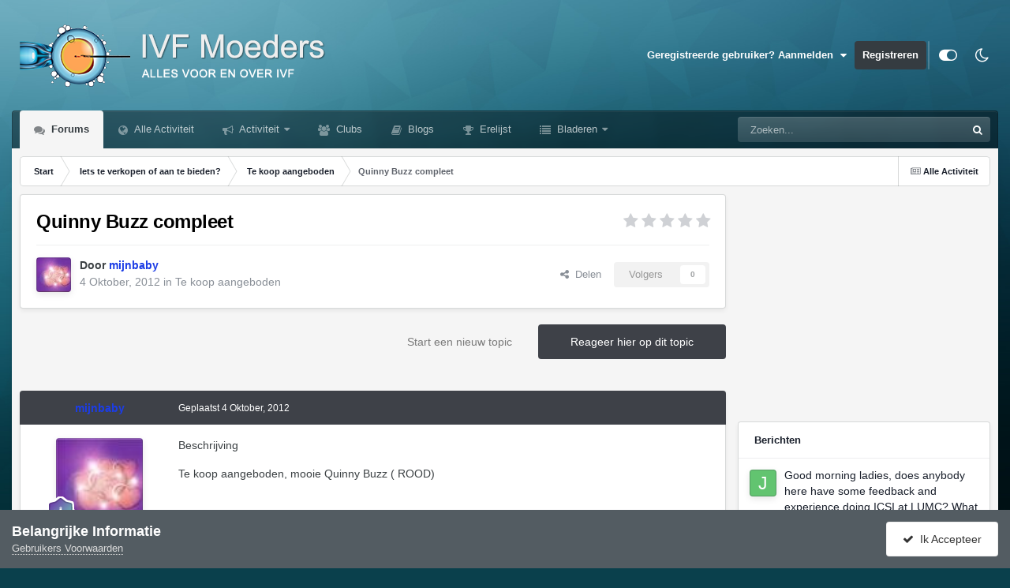

--- FILE ---
content_type: text/html;charset=UTF-8
request_url: https://ivfmoeders.nl/topic/5693-quinny-buzz-compleet/
body_size: 26279
content:
<!DOCTYPE html>
<html id="focus" lang="nl-NL" dir="ltr" 
data-focus-guest
data-focus-group-id='2'
data-focus-theme-id='25'
data-focus-alt-theme='26'
data-focus-navigation='dropdown'




data-focus-picker='scroll'

data-focus-scheme='light'

data-focus-cookie='25'

data-focus-userlinks='sep radius cta'
data-focus-post='margin mobile--no-margin'
data-focus-post-header='background border-v offset'
data-focus-post-controls='wide text'
data-focus-blocks='pages sectiontitle'
data-focus-ui="new-badge guest-alert"
data-focus-uniform="forum-icon sectiontitle" data-globaltemplate="4.7.12">
	<head>
		<meta charset="utf-8">
        
		<title>Quinny Buzz compleet - Te koop aangeboden - IVF-Moeders</title>
		
			<!-- Global site tag (gtag.js) - Google Analytics -->
<script async src="https://www.googletagmanager.com/gtag/js?id=UA-2400318-1"></script>
<script>
  window.dataLayer = window.dataLayer || [];
  function gtag(){dataLayer.push(arguments);}
  gtag('js', new Date());

  gtag('config', 'UA-2400318-1');
</script>

		
		
		
		

	<meta name="viewport" content="width=device-width, initial-scale=1">


	
	
		<meta property="og:image" content="https://ivfmoeders.nl/uploads/monthly_2021_09/android-chrome-192x192.png.ccc659a7f647f22cee5a321dd4fd03f8.png">
	


	<meta name="twitter:card" content="summary_large_image" />




	
		
			
				<meta property="og:title" content="Quinny Buzz compleet">
			
		
	

	
		
			
				<meta property="og:type" content="website">
			
		
	

	
		
			
				<meta property="og:url" content="https://ivfmoeders.nl/topic/5693-quinny-buzz-compleet/">
			
		
	

	
		
			
				<meta name="description" content="Beschrijving Te koop aangeboden, mooie Quinny Buzz ( ROOD) Over deze combiwagen zijn we altijd heel tevreden geweest. De wagen ziet er nog heel goed uit. Dankzij het unieke gasveersysteem ontvouwt de Quinny Buzz volledig automatisch. Met slechts minimale handelingen is de Quinny Buzz snel klaar v...">
			
		
	

	
		
			
				<meta property="og:description" content="Beschrijving Te koop aangeboden, mooie Quinny Buzz ( ROOD) Over deze combiwagen zijn we altijd heel tevreden geweest. De wagen ziet er nog heel goed uit. Dankzij het unieke gasveersysteem ontvouwt de Quinny Buzz volledig automatisch. Met slechts minimale handelingen is de Quinny Buzz snel klaar v...">
			
		
	

	
		
			
				<meta property="og:updated_time" content="2012-10-04T08:59:20Z">
			
		
	

	
		
			
				<meta property="og:site_name" content="IVF-Moeders">
			
		
	

	
		
			
				<meta property="og:locale" content="nl_NL">
			
		
	


	
		<link rel="canonical" href="https://ivfmoeders.nl/topic/5693-quinny-buzz-compleet/" />
	

	
		<link as="style" rel="preload" href="https://ivfmoeders.nl/applications/core/interface/ckeditor/ckeditor/skins/ips/editor.css?t=P1PF" />
	

<link rel="alternate" type="application/rss+xml" title="IVF-Moeders" href="https://ivfmoeders.nl/rss/1--.xml/" />



<link rel="manifest" href="https://ivfmoeders.nl/manifest.webmanifest/">
<meta name="msapplication-config" content="https://ivfmoeders.nl/browserconfig.xml/">
<meta name="msapplication-starturl" content="/">
<meta name="application-name" content="IVF-Moeders">
<meta name="apple-mobile-web-app-title" content="IVF-Moeders">

	<meta name="theme-color" content="#000000">



	<link rel="mask-icon" href="https://ivfmoeders.nl/uploads/monthly_2021_09/safari-pinned-tab.svg?v=1710406381" color="#ffffff">




	

	
		
			<link rel="icon" sizes="36x36" href="https://ivfmoeders.nl/uploads/monthly_2021_09/android-chrome-36x36.png?v=1710406381">
		
	

	
		
			<link rel="icon" sizes="48x48" href="https://ivfmoeders.nl/uploads/monthly_2021_09/android-chrome-48x48.png?v=1710406381">
		
	

	
		
			<link rel="icon" sizes="72x72" href="https://ivfmoeders.nl/uploads/monthly_2021_09/android-chrome-72x72.png?v=1710406381">
		
	

	
		
			<link rel="icon" sizes="96x96" href="https://ivfmoeders.nl/uploads/monthly_2021_09/android-chrome-96x96.png?v=1710406381">
		
	

	
		
			<link rel="icon" sizes="144x144" href="https://ivfmoeders.nl/uploads/monthly_2021_09/android-chrome-144x144.png?v=1710406381">
		
	

	
		
			<link rel="icon" sizes="192x192" href="https://ivfmoeders.nl/uploads/monthly_2021_09/android-chrome-192x192.png?v=1710406381">
		
	

	
		
			<link rel="icon" sizes="256x256" href="https://ivfmoeders.nl/uploads/monthly_2021_09/android-chrome-256x256.png?v=1710406381">
		
	

	
		
			<link rel="icon" sizes="384x384" href="https://ivfmoeders.nl/uploads/monthly_2021_09/android-chrome-384x384.png?v=1710406381">
		
	

	
		
			<link rel="icon" sizes="512x512" href="https://ivfmoeders.nl/uploads/monthly_2021_09/android-chrome-512x512.png?v=1710406381">
		
	

	
		
			<meta name="msapplication-square70x70logo" content="https://ivfmoeders.nl/uploads/monthly_2021_09/msapplication-square70x70logo.png?v=1710406381"/>
		
	

	
		
			<meta name="msapplication-TileImage" content="https://ivfmoeders.nl/uploads/monthly_2021_09/msapplication-TileImage.png?v=1710406381"/>
		
	

	
		
			<meta name="msapplication-square150x150logo" content="https://ivfmoeders.nl/uploads/monthly_2021_09/msapplication-square150x150logo.png?v=1710406381"/>
		
	

	
		
			<meta name="msapplication-wide310x150logo" content="https://ivfmoeders.nl/uploads/monthly_2021_09/msapplication-wide310x150logo.png?v=1710406381"/>
		
	

	
		
			<meta name="msapplication-square310x310logo" content="https://ivfmoeders.nl/uploads/monthly_2021_09/msapplication-square310x310logo.png?v=1710406381"/>
		
	

	
		
			
				<link rel="apple-touch-icon" href="https://ivfmoeders.nl/uploads/monthly_2021_09/apple-touch-icon-57x57.png?v=1710406381">
			
		
	

	
		
			
				<link rel="apple-touch-icon" sizes="60x60" href="https://ivfmoeders.nl/uploads/monthly_2021_09/apple-touch-icon-60x60.png?v=1710406381">
			
		
	

	
		
			
				<link rel="apple-touch-icon" sizes="72x72" href="https://ivfmoeders.nl/uploads/monthly_2021_09/apple-touch-icon-72x72.png?v=1710406381">
			
		
	

	
		
			
				<link rel="apple-touch-icon" sizes="76x76" href="https://ivfmoeders.nl/uploads/monthly_2021_09/apple-touch-icon-76x76.png?v=1710406381">
			
		
	

	
		
			
				<link rel="apple-touch-icon" sizes="114x114" href="https://ivfmoeders.nl/uploads/monthly_2021_09/apple-touch-icon-114x114.png?v=1710406381">
			
		
	

	
		
			
				<link rel="apple-touch-icon" sizes="120x120" href="https://ivfmoeders.nl/uploads/monthly_2021_09/apple-touch-icon-120x120.png?v=1710406381">
			
		
	

	
		
			
				<link rel="apple-touch-icon" sizes="144x144" href="https://ivfmoeders.nl/uploads/monthly_2021_09/apple-touch-icon-144x144.png?v=1710406381">
			
		
	

	
		
			
				<link rel="apple-touch-icon" sizes="152x152" href="https://ivfmoeders.nl/uploads/monthly_2021_09/apple-touch-icon-152x152.png?v=1710406381">
			
		
	

	
		
			
				<link rel="apple-touch-icon" sizes="180x180" href="https://ivfmoeders.nl/uploads/monthly_2021_09/apple-touch-icon-180x180.png?v=1710406381">
			
		
	




	<meta name="mobile-web-app-capable" content="yes">
	<meta name="apple-touch-fullscreen" content="yes">
	<meta name="apple-mobile-web-app-capable" content="yes">

	
		
	
		
			<link rel="apple-touch-startup-image" media="screen and (device-width: 568px) and (device-height: 320px) and (-webkit-device-pixel-ratio: 2) and (orientation: landscape)" href="https://ivfmoeders.nl/uploads/monthly_2021_09/apple-startup-1136x640.png?v=1710406381">
		
	
		
			<link rel="apple-touch-startup-image" media="screen and (device-width: 812px) and (device-height: 375px) and (-webkit-device-pixel-ratio: 3) and (orientation: landscape)" href="https://ivfmoeders.nl/uploads/monthly_2021_09/apple-startup-2436x1125.png?v=1710406381">
		
	
		
			<link rel="apple-touch-startup-image" media="screen and (device-width: 896px) and (device-height: 414px) and (-webkit-device-pixel-ratio: 2) and (orientation: landscape)" href="https://ivfmoeders.nl/uploads/monthly_2021_09/apple-startup-1792x828.png?v=1710406381">
		
	
		
			<link rel="apple-touch-startup-image" media="screen and (device-width: 414px) and (device-height: 896px) and (-webkit-device-pixel-ratio: 2) and (orientation: portrait)" href="https://ivfmoeders.nl/uploads/monthly_2021_09/apple-startup-828x1792.png?v=1710406381">
		
	
		
			<link rel="apple-touch-startup-image" media="screen and (device-width: 667px) and (device-height: 375px) and (-webkit-device-pixel-ratio: 2) and (orientation: landscape)" href="https://ivfmoeders.nl/uploads/monthly_2021_09/apple-startup-1334x750.png?v=1710406381">
		
	
		
			<link rel="apple-touch-startup-image" media="screen and (device-width: 414px) and (device-height: 896px) and (-webkit-device-pixel-ratio: 3) and (orientation: portrait)" href="https://ivfmoeders.nl/uploads/monthly_2021_09/apple-startup-1242x2688.png?v=1710406381">
		
	
		
			<link rel="apple-touch-startup-image" media="screen and (device-width: 736px) and (device-height: 414px) and (-webkit-device-pixel-ratio: 3) and (orientation: landscape)" href="https://ivfmoeders.nl/uploads/monthly_2021_09/apple-startup-2208x1242.png?v=1710406381">
		
	
		
			<link rel="apple-touch-startup-image" media="screen and (device-width: 375px) and (device-height: 812px) and (-webkit-device-pixel-ratio: 3) and (orientation: portrait)" href="https://ivfmoeders.nl/uploads/monthly_2021_09/apple-startup-1125x2436.png?v=1710406381">
		
	
		
			<link rel="apple-touch-startup-image" media="screen and (device-width: 414px) and (device-height: 736px) and (-webkit-device-pixel-ratio: 3) and (orientation: portrait)" href="https://ivfmoeders.nl/uploads/monthly_2021_09/apple-startup-1242x2208.png?v=1710406381">
		
	
		
			<link rel="apple-touch-startup-image" media="screen and (device-width: 1366px) and (device-height: 1024px) and (-webkit-device-pixel-ratio: 2) and (orientation: landscape)" href="https://ivfmoeders.nl/uploads/monthly_2021_09/apple-startup-2732x2048.png?v=1710406381">
		
	
		
			<link rel="apple-touch-startup-image" media="screen and (device-width: 896px) and (device-height: 414px) and (-webkit-device-pixel-ratio: 3) and (orientation: landscape)" href="https://ivfmoeders.nl/uploads/monthly_2021_09/apple-startup-2688x1242.png?v=1710406381">
		
	
		
			<link rel="apple-touch-startup-image" media="screen and (device-width: 1112px) and (device-height: 834px) and (-webkit-device-pixel-ratio: 2) and (orientation: landscape)" href="https://ivfmoeders.nl/uploads/monthly_2021_09/apple-startup-2224x1668.png?v=1710406381">
		
	
		
			<link rel="apple-touch-startup-image" media="screen and (device-width: 375px) and (device-height: 667px) and (-webkit-device-pixel-ratio: 2) and (orientation: portrait)" href="https://ivfmoeders.nl/uploads/monthly_2021_09/apple-startup-750x1334.png?v=1710406381">
		
	
		
			<link rel="apple-touch-startup-image" media="screen and (device-width: 1024px) and (device-height: 1366px) and (-webkit-device-pixel-ratio: 2) and (orientation: portrait)" href="https://ivfmoeders.nl/uploads/monthly_2021_09/apple-startup-2048x2732.png?v=1710406381">
		
	
		
			<link rel="apple-touch-startup-image" media="screen and (device-width: 1194px) and (device-height: 834px) and (-webkit-device-pixel-ratio: 2) and (orientation: landscape)" href="https://ivfmoeders.nl/uploads/monthly_2021_09/apple-startup-2388x1668.png?v=1710406381">
		
	
		
			<link rel="apple-touch-startup-image" media="screen and (device-width: 834px) and (device-height: 1112px) and (-webkit-device-pixel-ratio: 2) and (orientation: portrait)" href="https://ivfmoeders.nl/uploads/monthly_2021_09/apple-startup-1668x2224.png?v=1710406381">
		
	
		
			<link rel="apple-touch-startup-image" media="screen and (device-width: 320px) and (device-height: 568px) and (-webkit-device-pixel-ratio: 2) and (orientation: portrait)" href="https://ivfmoeders.nl/uploads/monthly_2021_09/apple-startup-640x1136.png?v=1710406381">
		
	
		
			<link rel="apple-touch-startup-image" media="screen and (device-width: 834px) and (device-height: 1194px) and (-webkit-device-pixel-ratio: 2) and (orientation: portrait)" href="https://ivfmoeders.nl/uploads/monthly_2021_09/apple-startup-1668x2388.png?v=1710406381">
		
	
		
			<link rel="apple-touch-startup-image" media="screen and (device-width: 1024px) and (device-height: 768px) and (-webkit-device-pixel-ratio: 2) and (orientation: landscape)" href="https://ivfmoeders.nl/uploads/monthly_2021_09/apple-startup-2048x1536.png?v=1710406381">
		
	
		
			<link rel="apple-touch-startup-image" media="screen and (device-width: 768px) and (device-height: 1024px) and (-webkit-device-pixel-ratio: 2) and (orientation: portrait)" href="https://ivfmoeders.nl/uploads/monthly_2021_09/apple-startup-1536x2048.png?v=1710406381">
		
	
		
			<link rel="apple-touch-startup-image" media="screen and (device-width: 820px) and (device-height: 1180px) and (-webkit-device-pixel-ratio: 2) and (orientation: landscape)" href="https://ivfmoeders.nl/uploads/monthly_2021_09/apple-startup-2360x1640.png?v=1710406381">
		
	
		
			<link rel="apple-touch-startup-image" media="screen and (device-width: 1180px) and (device-height: 820px) and (-webkit-device-pixel-ratio: 2) and (orientation: portrait)" href="https://ivfmoeders.nl/uploads/monthly_2021_09/apple-startup-1640x2360.png?v=1710406381">
		
	
		
			<link rel="apple-touch-startup-image" media="screen and (device-width: 810px) and (device-height: 1080px) and (-webkit-device-pixel-ratio: 2) and (orientation: landscape)" href="https://ivfmoeders.nl/uploads/monthly_2021_09/apple-startup-2160x1620.png?v=1710406381">
		
	
		
			<link rel="apple-touch-startup-image" media="screen and (device-width: 1080px) and (device-height: 810px) and (-webkit-device-pixel-ratio: 2) and (orientation: portrait)" href="https://ivfmoeders.nl/uploads/monthly_2021_09/apple-startup-1620x2160.png?v=1710406381">
		
	
		
			<link rel="apple-touch-startup-image" media="screen and (device-width: 926px) and (device-height: 428px) and (-webkit-device-pixel-ratio: 3) and (orientation: landscape)" href="https://ivfmoeders.nl/uploads/monthly_2021_09/apple-startup-2778x1284.png?v=1710406381">
		
	
		
			<link rel="apple-touch-startup-image" media="screen and (device-width: 428px) and (device-height: 926px) and (-webkit-device-pixel-ratio: 3) and (orientation: portrait)" href="https://ivfmoeders.nl/uploads/monthly_2021_09/apple-startup-1284x2778.png?v=1710406381">
		
	
		
			<link rel="apple-touch-startup-image" media="screen and (device-width: 844px) and (device-height: 390px) and (-webkit-device-pixel-ratio: 3) and (orientation: landscape)" href="https://ivfmoeders.nl/uploads/monthly_2021_09/apple-startup-2532x1170.png?v=1710406381">
		
	
		
			<link rel="apple-touch-startup-image" media="screen and (device-width: 390px) and (device-height: 844px) and (-webkit-device-pixel-ratio: 3) and (orientation: portrait)" href="https://ivfmoeders.nl/uploads/monthly_2021_09/apple-startup-1170x2532.png?v=1710406381">
		
	
		
			<link rel="apple-touch-startup-image" media="screen and (device-width: 780px) and (device-height: 360px) and (-webkit-device-pixel-ratio: 3) and (orientation: landscape)" href="https://ivfmoeders.nl/uploads/monthly_2021_09/apple-startup-2340x1080.png?v=1710406381">
		
	


<link rel="preload" href="//ivfmoeders.nl/applications/core/interface/font/fontawesome-webfont.woff2?v=4.7.0" as="font" crossorigin="anonymous">
		




	<link rel='stylesheet' href='https://ivfmoeders.nl/uploads/css_built_25/ece30dd3486fd2a5ab3c527b4b77fc42_moods.css?v=fe9cfcab201760167842' media='all'>

	<link rel='stylesheet' href='https://ivfmoeders.nl/uploads/css_built_25/341e4a57816af3ba440d891ca87450ff_framework.css?v=fe9cfcab201760167842' media='all'>

	<link rel='stylesheet' href='https://ivfmoeders.nl/uploads/css_built_25/05e81b71abe4f22d6eb8d1a929494829_responsive.css?v=fe9cfcab201760167842' media='all'>

	<link rel='stylesheet' href='https://ivfmoeders.nl/uploads/css_built_25/20446cf2d164adcc029377cb04d43d17_flags.css?v=fe9cfcab201760167842' media='all'>

	<link rel='stylesheet' href='https://ivfmoeders.nl/uploads/css_built_25/90eb5adf50a8c640f633d47fd7eb1778_core.css?v=fe9cfcab201760167842' media='all'>

	<link rel='stylesheet' href='https://ivfmoeders.nl/uploads/css_built_25/5a0da001ccc2200dc5625c3f3934497d_core_responsive.css?v=fe9cfcab201760167842' media='all'>

	<link rel='stylesheet' href='https://ivfmoeders.nl/uploads/css_built_25/62e269ced0fdab7e30e026f1d30ae516_forums.css?v=fe9cfcab201760167842' media='all'>

	<link rel='stylesheet' href='https://ivfmoeders.nl/uploads/css_built_25/76e62c573090645fb99a15a363d8620e_forums_responsive.css?v=fe9cfcab201760167842' media='all'>

	<link rel='stylesheet' href='https://ivfmoeders.nl/uploads/css_built_25/ebdea0c6a7dab6d37900b9190d3ac77b_topics.css?v=fe9cfcab201760167842' media='all'>





<link rel='stylesheet' href='https://ivfmoeders.nl/uploads/css_built_25/258adbb6e4f3e83cd3b355f84e3fa002_custom.css?v=fe9cfcab201760167842' media='all'>




		
<script type='text/javascript'>
var focusHtml = document.getElementById('focus');
var cookieId = focusHtml.getAttribute('data-focus-cookie');

//	['setting-name', enabled-by-default, has-toggle]
var focusSettings = [
	
 
	['mobile-footer', 1, 1],
	['fluid', 1, 1],
	['larger-font-size', 0, 1],
	['sticky-author-panel', 0, 1],
	['sticky-sidebar', 0, 1],
	['flip-sidebar', 0, 1],
	
	
]; 
for(var i = 0; i < focusSettings.length; i++) {
	var settingName = focusSettings[i][0];
	var isDefault = focusSettings[i][1];
	var allowToggle = focusSettings[i][2];
	if(allowToggle){
		var choice = localStorage.getItem(settingName);
		if( (choice === '1') || (!choice && (isDefault)) ){
			focusHtml.classList.add('enable--' + settingName + '');
		}
	} else if(isDefault){
		focusHtml.classList.add('enable--' + settingName + '');
	}
}

	var loadRandomBackground = function(){
		var randomBackgrounds = [ 1,2,3,4,];
		var randomBackground = randomBackgrounds[Math.floor(Math.random()*randomBackgrounds.length)];
		focusHtml.setAttribute('data-focus-bg', randomBackground);
		focusHtml.setAttribute('data-focus-bg-random', '');
	}


	
		var backgroundChoice = localStorage.getItem('focusBackground-' + cookieId + '') || '2';
		if (backgroundChoice == 'random'){
			loadRandomBackground();
		} else {
			focusHtml.setAttribute('data-focus-bg', '' + backgroundChoice + '');
		}
	

</script>

 
		
		
		

	
	<link rel='shortcut icon' href='https://ivfmoeders.nl/uploads/monthly_2021_09/favicon.ico' type="image/x-icon">

		
 
	
        <!-- App Indexing for Google Search -->
        <link href="android-app://com.quoord.tapatalkpro.activity/tapatalk/ivfmoeders.nl/?location=topic&tid=5693&page=1&perpage=25&channel=google-indexing" rel="alternate" />
        <link href="ios-app://307880732/tapatalk/ivfmoeders.nl/?location=topic&tid=5693&page=1&perpage=25&channel=google-indexing" rel="alternate" />
        
        <link href="https://ivfmoeders.nl/topic/5693-quinny-buzz-compleet//applications/tapatalkapp/sources/manifest.json" rel="manifest">
        
        <meta name="apple-itunes-app" content="app-id=307880732, affiliate-data=at=10lR7C, app-argument=tapatalk://ivfmoeders.nl/?location=topic&tid=5693&page=1&perpage=25" />
        </head>
	<body class="ipsApp ipsApp_front ipsJS_none ipsClearfix" data-controller="core.front.core.app"  data-message=""  data-pageapp="forums" data-pagelocation="front" data-pagemodule="forums" data-pagecontroller="topic" data-pageid="5693"   >
		
        

        

		<a href="#ipsLayout_mainArea" class="ipsHide" title="Ga naar de hoofdinhoud op deze pagina" accesskey="m">Ga naar inhoud</a>
		
<ul id='elMobileNav' class='ipsResponsive_hideDesktop' data-controller='core.front.core.mobileNav'>
	
		
			
			
				
				
			
				
					<li id='elMobileBreadcrumb'>
						<a href='https://ivfmoeders.nl/forum/17-te-koop-aangeboden/'>
							<span>Te koop aangeboden</span>
						</a>
					</li>
				
				
			
				
				
			
		
	
  
	<li class='elMobileNav__home'>
		<a href='https://ivfmoeders.nl/'><i class="fa fa-home" aria-hidden="true"></i></a>
	</li>
	
	
	<li >
		<a data-action="defaultStream" href='https://ivfmoeders.nl/discover/'><i class="fa fa-newspaper-o" aria-hidden="true"></i></a>
	</li>

	

	
		<li class='ipsJS_show'>
			<a href='https://ivfmoeders.nl/search/' data-class='display--focus-mobile-search'><i class='fa fa-search'></i></a>
		</li>
	

	
<li data-focus-editor>
	<a href='#'>
		<i class='fa fa-toggle-on'></i>
	</a>
</li>
<li data-focus-toggle-theme>
	<a href='#'>
		<i class='fa'></i>
	</a>
</li>
  	
	<li data-ipsDrawer data-ipsDrawer-drawerElem='#elMobileDrawer'>
		<a href='#'>
			
			
				
			
			
			
			<i class='fa fa-navicon'></i>
		</a>
	</li>
</ul>
		
<div class='focus-mobile-search'>
	<div class='focus-mobile-search__close' data-class='display--focus-mobile-search'><i class="fa fa-times" aria-hidden="true"></i></div>
</div>
		<div id="ipsLayout_header">
			<header class="focus-header">
				<div class="ipsLayout_container">
					<div class="focus-header-align">
						
<a class='focus-logo' href='https://ivfmoeders.nl/' accesskey='1'>
	
		
		<span class='focus-logo__image'>
			<img src="https://ivfmoeders.nl/uploads/monthly_2021_09/ivfmoeders-1.png.1856e46910a8bf4e33e060bf5e1da8e5.png" alt='IVF-Moeders'>
		</span>
		
			<!-- <span class='focus-logo__text'>
				<span class='focus-logo__name'>Uniform</span>
				<span class='focus-logo__slogan'>Your site slogan goes here</span>
			</span> -->
		
	
</a>
						
							<div class="focus-user">

	<ul id="elUserNav" class="ipsList_inline cSignedOut ipsResponsive_showDesktop">
		
		
		
		
			
				<li id="elSignInLink">
					<a href="https://ivfmoeders.nl/login/" data-ipsmenu-closeonclick="false" data-ipsmenu id="elUserSignIn">
						 Geregistreerde gebruiker? Aanmelden   <i class="fa fa-caret-down"></i>
					</a>
					
<div id='elUserSignIn_menu' class='ipsMenu ipsMenu_auto ipsHide'>
	<form accept-charset='utf-8' method='post' action='https://ivfmoeders.nl/login/'>
		<input type="hidden" name="csrfKey" value="f443502762bcaf413b7fd53e11e63ba0">
		<input type="hidden" name="ref" value="aHR0cHM6Ly9pdmZtb2VkZXJzLm5sL3RvcGljLzU2OTMtcXVpbm55LWJ1enotY29tcGxlZXQv">
		<div data-role="loginForm">
			
			
			
				<div class='ipsColumns ipsColumns_noSpacing'>
					<div class='ipsColumn ipsColumn_wide' id='elUserSignIn_internal'>
						
<div class="ipsPad ipsForm ipsForm_vertical">
	<h4 class="ipsType_sectionHead">Aanmelden</h4>
	<br><br>
	<ul class='ipsList_reset'>
		<li class="ipsFieldRow ipsFieldRow_noLabel ipsFieldRow_fullWidth">
			
			
				<input type="email" placeholder="Email Adres" name="auth" autocomplete="email">
			
		</li>
		<li class="ipsFieldRow ipsFieldRow_noLabel ipsFieldRow_fullWidth">
			<input type="password" placeholder="Wachtwoord" name="password" autocomplete="current-password">
		</li>
		<li class="ipsFieldRow ipsFieldRow_checkbox ipsClearfix">
			<span class="ipsCustomInput">
				<input type="checkbox" name="remember_me" id="remember_me_checkbox" value="1" checked aria-checked="true">
				<span></span>
			</span>
			<div class="ipsFieldRow_content">
				<label class="ipsFieldRow_label" for="remember_me_checkbox">Aangemeld blijven</label>
				<span class="ipsFieldRow_desc">Niet aanbevolen op openbare en gedeelde computers</span>
			</div>
		</li>
		<li class="ipsFieldRow ipsFieldRow_fullWidth">
			<button type="submit" name="_processLogin" value="usernamepassword" class="ipsButton ipsButton_primary ipsButton_small" id="elSignIn_submit">Aanmelden</button>
			
				<p class="ipsType_right ipsType_small">
					
						<a href='https://ivfmoeders.nl/lostpassword/' data-ipsDialog data-ipsDialog-title='Wachtwoord vergeten?'>
					
					Wachtwoord vergeten?</a>
				</p>
			
		</li>
	</ul>
</div>
					</div>
					<div class='ipsColumn ipsColumn_wide'>
						<div class='ipsPadding' id='elUserSignIn_external'>
							<div class='ipsAreaBackground_light ipsPadding:half'>
								
									<p class='ipsType_reset ipsType_small ipsType_center'><strong>Of aanmelden via een van deze diensten</strong></p>
								
								
									<div class='ipsType_center ipsMargin_top:half'>
										

<button type="submit" name="_processLogin" value="4" class='ipsButton ipsButton_verySmall ipsButton_fullWidth ipsSocial ipsSocial_google' style="background-color: #4285F4">
	
		<span class='ipsSocial_icon'>
			
				<i class='fa fa-google'></i>
			
		</span>
		<span class='ipsSocial_text'>Aanmelden met Google</span>
	
</button>
									</div>
								
									<div class='ipsType_center ipsMargin_top:half'>
										

<button type="submit" name="_processLogin" value="5" class='ipsButton ipsButton_verySmall ipsButton_fullWidth ipsSocial ipsSocial_microsoft' style="background-color: #008b00">
	
		<span class='ipsSocial_icon'>
			
				<i class='fa fa-windows'></i>
			
		</span>
		<span class='ipsSocial_text'>Aanmelden met Microsoft</span>
	
</button>
									</div>
								
							</div>
						</div>
					</div>
				</div>
			
		</div>
	</form>
</div>
				</li>
			
		
		
			<li>
				
					<a href="https://ivfmoeders.nl/register/" data-ipsdialog data-ipsdialog-size="narrow" data-ipsdialog-title="Registreren"  id="elRegisterButton">Registreren</a>
				
			</li>
		
		
<li class='elUserNav_sep'></li>
<li class='cUserNav_icon ipsJS_show' data-focus-editor>
	<a href='#' data-ipsTooltip>
		<i class='fa fa-toggle-on'></i>
	</a>
</li>
<li class='cUserNav_icon ipsJS_show' data-focus-toggle-theme>
	<a href='#' data-ipsTooltip>
		<i class='fa'></i>
	</a>
</li>

 
	</ul>
</div>
						
					</div>
				</div>
			</header>
			<div class="ipsLayout_container ipsResponsive_showDesktop">
				<div class="focus-nav-bar">
					<div class="ipsLayout_container ipsFlex ipsFlex-jc:between ipsFlex-ai:center">
						<div class="focus-nav">

	<nav  class=' ipsResponsive_showDesktop'>
		<div class='ipsNavBar_primary ipsNavBar_primary--loading ipsLayout_container '>
			<ul data-role="primaryNavBar" class='ipsClearfix'>
				


	
		
		
			
		
		<li class='ipsNavBar_active' data-active id='elNavSecondary_10' data-role="navBarItem" data-navApp="forums" data-navExt="Forums">
			
			
				<a href="https://ivfmoeders.nl"  data-navItem-id="10" data-navDefault>
					Forums<span class='ipsNavBar_active__identifier'></span>
				</a>
			
			
		</li>
	
	

	
		
		
		<li  id='elNavSecondary_4' data-role="navBarItem" data-navApp="core" data-navExt="AllActivity">
			
			
				<a href="https://ivfmoeders.nl/discover/"  data-navItem-id="4" >
					Alle Activiteit<span class='ipsNavBar_active__identifier'></span>
				</a>
			
			
		</li>
	
	

	
		
		
		<li  id='elNavSecondary_2' data-role="navBarItem" data-navApp="core" data-navExt="CustomItem">
			
			
				<a href="https://ivfmoeders.nl/discover/"  data-navItem-id="2" >
					Activiteit<span class='ipsNavBar_active__identifier'></span>
				</a>
			
			
				<ul class='ipsNavBar_secondary ipsHide' data-role='secondaryNavBar'>
					


	
	

	
	

	
	

	
		
		
		<li  id='elNavSecondary_8' data-role="navBarItem" data-navApp="core" data-navExt="Search">
			
			
				<a href="https://ivfmoeders.nl/search/"  data-navItem-id="8" >
					Zoeken<span class='ipsNavBar_active__identifier'></span>
				</a>
			
			
		</li>
	
	

	
	

					<li class='ipsHide' id='elNavigationMore_2' data-role='navMore'>
						<a href='#' data-ipsMenu data-ipsMenu-appendTo='#elNavigationMore_2' id='elNavigationMore_2_dropdown'>Meer <i class='fa fa-caret-down'></i></a>
						<ul class='ipsHide ipsMenu ipsMenu_auto' id='elNavigationMore_2_dropdown_menu' data-role='moreDropdown'></ul>
					</li>
				</ul>
			
		</li>
	
	

	
		
		
		<li  id='elNavSecondary_3' data-role="navBarItem" data-navApp="core" data-navExt="Clubs">
			
			
				<a href="https://ivfmoeders.nl/clubs/"  data-navItem-id="3" >
					Clubs<span class='ipsNavBar_active__identifier'></span>
				</a>
			
			
		</li>
	
	

	
		
		
		<li  id='elNavSecondary_11' data-role="navBarItem" data-navApp="blog" data-navExt="Blogs">
			
			
				<a href="https://ivfmoeders.nl/blogs/"  data-navItem-id="11" >
					Blogs<span class='ipsNavBar_active__identifier'></span>
				</a>
			
			
		</li>
	
	

	
		
		
		<li  id='elNavSecondary_35' data-role="navBarItem" data-navApp="core" data-navExt="Leaderboard">
			
			
				<a href="https://ivfmoeders.nl/leaderboard/"  data-navItem-id="35" >
					Erelijst<span class='ipsNavBar_active__identifier'></span>
				</a>
			
			
		</li>
	
	

	
		
		
		<li  id='elNavSecondary_1' data-role="navBarItem" data-navApp="core" data-navExt="CustomItem">
			
			
				<a href="https://ivfmoeders.nl"  data-navItem-id="1" >
					Bladeren<span class='ipsNavBar_active__identifier'></span>
				</a>
			
			
				<ul class='ipsNavBar_secondary ipsHide' data-role='secondaryNavBar'>
					


	
		
		
		<li  id='elNavSecondary_13' data-role="navBarItem" data-navApp="gallery" data-navExt="Gallery">
			
			
				<a href="https://ivfmoeders.nl/gallery/"  data-navItem-id="13" >
					Galerij<span class='ipsNavBar_active__identifier'></span>
				</a>
			
			
		</li>
	
	

	
		
		
		<li  id='elNavSecondary_15' data-role="navBarItem" data-navApp="calendar" data-navExt="Calendar">
			
			
				<a href="https://ivfmoeders.nl/events/"  data-navItem-id="15" >
					Evenementen<span class='ipsNavBar_active__identifier'></span>
				</a>
			
			
		</li>
	
	

	
		
		
		<li  id='elNavSecondary_32' data-role="navBarItem" data-navApp="core" data-navExt="Guidelines">
			
			
				<a href="https://ivfmoeders.nl/guidelines/"  data-navItem-id="32" >
					Richtlijnen<span class='ipsNavBar_active__identifier'></span>
				</a>
			
			
		</li>
	
	

	
		
		
		<li  id='elNavSecondary_33' data-role="navBarItem" data-navApp="core" data-navExt="StaffDirectory">
			
			
				<a href="https://ivfmoeders.nl/staff/"  data-navItem-id="33" >
					Staff<span class='ipsNavBar_active__identifier'></span>
				</a>
			
			
		</li>
	
	

	
		
		
		<li  id='elNavSecondary_34' data-role="navBarItem" data-navApp="core" data-navExt="OnlineUsers">
			
			
				<a href="https://ivfmoeders.nl/online/"  data-navItem-id="34" >
					Gebruikers Online<span class='ipsNavBar_active__identifier'></span>
				</a>
			
			
		</li>
	
	

					<li class='ipsHide' id='elNavigationMore_1' data-role='navMore'>
						<a href='#' data-ipsMenu data-ipsMenu-appendTo='#elNavigationMore_1' id='elNavigationMore_1_dropdown'>Meer <i class='fa fa-caret-down'></i></a>
						<ul class='ipsHide ipsMenu ipsMenu_auto' id='elNavigationMore_1_dropdown_menu' data-role='moreDropdown'></ul>
					</li>
				</ul>
			
		</li>
	
	

				
				<li class="focus-nav__more focus-nav__more--hidden">
					<a href="#"> Meer <span class='ipsNavBar_active__identifier'></span></a>
					<ul class='ipsNavBar_secondary'></ul>
				</li>
				
			</ul>
			

	<div id="elSearchWrapper">
		<div id="elSearch" data-controller="core.front.core.quickSearch">
			<form accept-charset="utf-8" action="//ivfmoeders.nl/search/?do=quicksearch" method="post">
                <input type="search" id="elSearchField" placeholder="Zoeken..." name="q" autocomplete="off" aria-label="Zoeken">
                <details class="cSearchFilter">
                    <summary class="cSearchFilter__text"></summary>
                    <ul class="cSearchFilter__menu">
                        
                        <li><label><input type="radio" name="type" value="all" ><span class="cSearchFilter__menuText">Overal</span></label></li>
                        
                            
                                <li><label><input type="radio" name="type" value="contextual_{&quot;type&quot;:&quot;forums_topic&quot;,&quot;nodes&quot;:17}"  checked><span class="cSearchFilter__menuText">Dit Forum</span></label></li>
                            
                                <li><label><input type="radio" name="type" value="contextual_{&quot;type&quot;:&quot;forums_topic&quot;,&quot;item&quot;:5693}"  checked><span class="cSearchFilter__menuText">Dit Topic</span></label></li>
                            
                        
                        
                            <li><label><input type="radio" name="type" value="core_statuses_status" ><span class="cSearchFilter__menuText">Status Updates</span></label></li>
                        
                            <li><label><input type="radio" name="type" value="forums_topic" ><span class="cSearchFilter__menuText">Topics</span></label></li>
                        
                            <li><label><input type="radio" name="type" value="blog_entry" ><span class="cSearchFilter__menuText">Blog Berichten</span></label></li>
                        
                            <li><label><input type="radio" name="type" value="gallery_image" ><span class="cSearchFilter__menuText">Afbeeldingen</span></label></li>
                        
                            <li><label><input type="radio" name="type" value="gallery_album_item" ><span class="cSearchFilter__menuText">Albums</span></label></li>
                        
                            <li><label><input type="radio" name="type" value="calendar_event" ><span class="cSearchFilter__menuText">Evenementen</span></label></li>
                        
                            <li><label><input type="radio" name="type" value="core_members" ><span class="cSearchFilter__menuText">Leden</span></label></li>
                        
                    </ul>
                </details>
				<button class="cSearchSubmit" type="submit" aria-label="Zoeken"><i class="fa fa-search"></i></button>
			</form>
		</div>
	</div>

		</div>
	</nav>
</div>
						
							<div class="focus-search"></div>
						
					</div>
				</div>
			</div>
		</div>
		<main id="ipsLayout_body" class="ipsLayout_container">
			<div class="focus-content">
				<div class="focus-content-padding">
					<div id="ipsLayout_contentArea">
						<div class="focus-precontent">
							<div class="focus-breadcrumb">
								
<nav class='ipsBreadcrumb ipsBreadcrumb_top ipsFaded_withHover'>
	

	<ul class='ipsList_inline ipsPos_right'>
		
		<li >
			<a data-action="defaultStream" class='ipsType_light '  href='https://ivfmoeders.nl/discover/'><i class="fa fa-newspaper-o" aria-hidden="true"></i> <span>Alle Activiteit</span></a>
		</li>
		
	</ul>

	<ul data-role="breadcrumbList">
		<li>
			<a title="Start" href='https://ivfmoeders.nl/'>
				<span>Start <i class='fa fa-angle-right'></i></span>
			</a>
		</li>
		
		
			<li>
				
					<a href='https://ivfmoeders.nl/forum/6-iets-te-verkopen-of-aan-te-bieden/'>
						<span>Iets te verkopen of aan te bieden? <i class='fa fa-angle-right' aria-hidden="true"></i></span>
					</a>
				
			</li>
		
			<li>
				
					<a href='https://ivfmoeders.nl/forum/17-te-koop-aangeboden/'>
						<span>Te koop aangeboden <i class='fa fa-angle-right' aria-hidden="true"></i></span>
					</a>
				
			</li>
		
			<li>
				
					Quinny Buzz compleet
				
			</li>
		
	</ul>
</nav>
								

							</div>
						</div>
						





						<div id="ipsLayout_contentWrapper">
							
							<div id="ipsLayout_mainArea">
								
								
								
								
								

	




								



<div class='ipsPageHeader ipsResponsive_pull ipsBox ipsPadding sm:ipsPadding:half ipsMargin_bottom'>
		
	
	<div class='ipsFlex ipsFlex-ai:center ipsFlex-fw:wrap ipsGap:4'>
		<div class='ipsFlex-flex:11'>
			<h1 class='ipsType_pageTitle ipsContained_container'>
				

				
				
					<span class='ipsType_break ipsContained'>
						<span>Quinny Buzz compleet</span>
					</span>
				
			</h1>
			
			
		</div>
		
			<div class='ipsFlex-flex:00 ipsType_light'>
				
				
<div  class='ipsClearfix ipsRating  ipsRating_veryLarge'>
	
	<ul class='ipsRating_collective'>
		
			
				<li class='ipsRating_off'>
					<i class='fa fa-star'></i>
				</li>
			
		
			
				<li class='ipsRating_off'>
					<i class='fa fa-star'></i>
				</li>
			
		
			
				<li class='ipsRating_off'>
					<i class='fa fa-star'></i>
				</li>
			
		
			
				<li class='ipsRating_off'>
					<i class='fa fa-star'></i>
				</li>
			
		
			
				<li class='ipsRating_off'>
					<i class='fa fa-star'></i>
				</li>
			
		
	</ul>
</div>
			</div>
		
	</div>
	<hr class='ipsHr'>
	<div class='ipsPageHeader__meta ipsFlex ipsFlex-jc:between ipsFlex-ai:center ipsFlex-fw:wrap ipsGap:3'>
		<div class='ipsFlex-flex:11'>
			<div class='ipsPhotoPanel ipsPhotoPanel_mini ipsPhotoPanel_notPhone ipsClearfix'>
				


	<a href="https://ivfmoeders.nl/profile/242-mijnbaby/" rel="nofollow" data-ipsHover data-ipsHover-width="370" data-ipsHover-target="https://ivfmoeders.nl/profile/242-mijnbaby/?do=hovercard" class="ipsUserPhoto ipsUserPhoto_mini" title="Ga naar mijnbaby's profiel">
		<img src='https://ivfmoeders.nl/uploads/monthly_2019_01/hartjes13.thumb.jpg.0d47de860a8ebd3c1a7e2545bf0d38c3.jpg' alt='mijnbaby' loading="lazy">
	</a>

				<div>
					<p class='ipsType_reset ipsType_blendLinks'>
						<span class='ipsType_normal'>
						
							<strong>Door 




	
	
<a href="https://ivfmoeders.nl/profile/242-mijnbaby/" rel="nofollow" data-ipshover data-ipshover-width="370" data-ipshover-target="https://ivfmoeders.nl/profile/242-mijnbaby/?do=hovercard&amp;referrer=https%253A%252F%252Fivfmoeders.nl%252Ftopic%252F5693-quinny-buzz-compleet%252F" title="Ga naar mijnbaby's profiel" class="ipsType_break"><span style='color:#1c3de6'>mijnbaby</span></a></strong><br />
							<span class='ipsType_light'><time datetime='2012-10-04T08:57:15Z' title='04-10-12 08:57' data-short='13 jr'>4 Oktober, 2012</time> in <a href="https://ivfmoeders.nl/forum/17-te-koop-aangeboden/">Te koop aangeboden</a></span>
						
						</span>
					</p>
				</div>
			</div>
		</div>
		
			<div class='ipsFlex-flex:01 ipsResponsive_hidePhone'>
				<div class='ipsShareLinks'>
					
						


    <a href='#elShareItem_1467776106_menu' id='elShareItem_1467776106' data-ipsMenu class='ipsShareButton ipsButton ipsButton_verySmall ipsButton_link ipsButton_link--light'>
        <span><i class='fa fa-share-alt'></i></span> &nbsp;Delen
    </a>

    <div class='ipsPadding ipsMenu ipsMenu_normal ipsHide' id='elShareItem_1467776106_menu' data-controller="core.front.core.sharelink">
        
        
        <span data-ipsCopy data-ipsCopy-flashmessage>
            <a href="https://ivfmoeders.nl/topic/5693-quinny-buzz-compleet/" class="ipsButton ipsButton_light ipsButton_small ipsButton_fullWidth" data-role="copyButton" data-clipboard-text="https://ivfmoeders.nl/topic/5693-quinny-buzz-compleet/" data-ipstooltip title='Copy Link to Clipboard'><i class="fa fa-clone"></i> https://ivfmoeders.nl/topic/5693-quinny-buzz-compleet/</a>
        </span>
        <ul class='ipsShareLinks ipsMargin_top:half'>
            
                <li>
<a href="https://x.com/share?url=https%3A%2F%2Fivfmoeders.nl%2Ftopic%2F5693-quinny-buzz-compleet%2F" class="cShareLink cShareLink_x" target="_blank" data-role="shareLink" title='Deel op X' data-ipsTooltip rel='nofollow noopener'>
    <i class="fa fa-x"></i>
</a></li>
            
                <li>
<a href="https://www.facebook.com/sharer/sharer.php?u=https%3A%2F%2Fivfmoeders.nl%2Ftopic%2F5693-quinny-buzz-compleet%2F" class="cShareLink cShareLink_facebook" target="_blank" data-role="shareLink" title='Delen op Facebook' data-ipsTooltip rel='noopener nofollow'>
	<i class="fa fa-facebook"></i>
</a></li>
            
                <li>
<a href="https://www.reddit.com/submit?url=https%3A%2F%2Fivfmoeders.nl%2Ftopic%2F5693-quinny-buzz-compleet%2F&amp;title=Quinny+Buzz+compleet" rel="nofollow noopener" class="cShareLink cShareLink_reddit" target="_blank" title='Delen op Reddit' data-ipsTooltip>
	<i class="fa fa-reddit"></i>
</a></li>
            
                <li>
<a href="https://www.linkedin.com/shareArticle?mini=true&amp;url=https%3A%2F%2Fivfmoeders.nl%2Ftopic%2F5693-quinny-buzz-compleet%2F&amp;title=Quinny+Buzz+compleet" rel="nofollow noopener" class="cShareLink cShareLink_linkedin" target="_blank" data-role="shareLink" title='Delen op LinkedIn' data-ipsTooltip>
	<i class="fa fa-linkedin"></i>
</a></li>
            
                <li>
<a href="https://pinterest.com/pin/create/button/?url=https://ivfmoeders.nl/topic/5693-quinny-buzz-compleet/&amp;media=https://ivfmoeders.nl/uploads/monthly_2021_09/android-chrome-192x192.png.ccc659a7f647f22cee5a321dd4fd03f8.png" class="cShareLink cShareLink_pinterest" rel="nofollow noopener" target="_blank" data-role="shareLink" title='Delen op Pinterest' data-ipsTooltip>
	<i class="fa fa-pinterest"></i>
</a></li>
            
        </ul>
        
            <hr class='ipsHr'>
            <button class='ipsHide ipsButton ipsButton_verySmall ipsButton_light ipsButton_fullWidth ipsMargin_top:half' data-controller='core.front.core.webshare' data-role='webShare' data-webShareTitle='Quinny Buzz compleet' data-webShareText='Quinny Buzz compleet' data-webShareUrl='https://ivfmoeders.nl/topic/5693-quinny-buzz-compleet/'>Meer opties voor delen... </button>
        
    </div>

					
					
                    

					



					

<div data-followApp='forums' data-followArea='topic' data-followID='5693' data-controller='core.front.core.followButton'>
	

	<a href='https://ivfmoeders.nl/login/' rel="nofollow" class="ipsFollow ipsPos_middle ipsButton ipsButton_light ipsButton_verySmall ipsButton_disabled" data-role="followButton" data-ipsTooltip title='Log in om dit te volgen'>
		<span>Volgers</span>
		<span class='ipsCommentCount'>0</span>
	</a>

</div>
				</div>
			</div>
					
	</div>
	
	
</div>








<div class='ipsClearfix'>
	<ul class="ipsToolList ipsToolList_horizontal ipsClearfix ipsSpacer_both ">
		
			<li class='ipsToolList_primaryAction'>
				<span data-controller='forums.front.topic.reply'>
					
						<a href='#replyForm' rel="nofollow" class='ipsButton ipsButton_important ipsButton_medium ipsButton_fullWidth' data-action='replyToTopic'>Reageer hier op dit topic</a>
					
				</span>
			</li>
		
		
			<li class='ipsResponsive_hidePhone'>
				
					<a href="https://ivfmoeders.nl/forum/17-te-koop-aangeboden/?do=add" rel="nofollow" class='ipsButton ipsButton_link ipsButton_medium ipsButton_fullWidth' title='Start een nieuw topic in dit forum'>Start een nieuw topic</a>
				
			</li>
		
		
	</ul>
</div>

<div id='comments' data-controller='core.front.core.commentFeed,forums.front.topic.view, core.front.core.ignoredComments' data-autoPoll data-baseURL='https://ivfmoeders.nl/topic/5693-quinny-buzz-compleet/' data-lastPage data-feedID='topic-5693' class='cTopic ipsClear ipsSpacer_top'>
	
			
	

	

<div data-controller='core.front.core.recommendedComments' data-url='https://ivfmoeders.nl/topic/5693-quinny-buzz-compleet/?recommended=comments' class='ipsRecommendedComments ipsHide'>
	<div data-role="recommendedComments">
		<h2 class='ipsType_sectionHead ipsType_large ipsType_bold ipsMargin_bottom'>Aanbevolen Berichten</h2>
		
	</div>
</div>
	
	<div id="elPostFeed" data-role='commentFeed' data-controller='core.front.core.moderation' >
		<form action="https://ivfmoeders.nl/topic/5693-quinny-buzz-compleet/?csrfKey=f443502762bcaf413b7fd53e11e63ba0&amp;do=multimodComment" method="post" data-ipsPageAction data-role='moderationTools'>
			
			
				

					

					
					



<a id="findComment-396178"></a>
<a id="comment-396178"></a>
<article  id="elComment_396178" class="cPost ipsBox ipsResponsive_pull  ipsComment  ipsComment_parent ipsClearfix ipsClear ipsColumns ipsColumns_noSpacing ipsColumns_collapsePhone    ">
	

	

	<div class="cAuthorPane_mobile ipsResponsive_showPhone">
		<div class="cAuthorPane_photo">
			<div class="cAuthorPane_photoWrap">
				


	<a href="https://ivfmoeders.nl/profile/242-mijnbaby/" rel="nofollow" data-ipsHover data-ipsHover-width="370" data-ipsHover-target="https://ivfmoeders.nl/profile/242-mijnbaby/?do=hovercard" class="ipsUserPhoto ipsUserPhoto_large" title="Ga naar mijnbaby's profiel">
		<img src='https://ivfmoeders.nl/uploads/monthly_2019_01/hartjes13.thumb.jpg.0d47de860a8ebd3c1a7e2545bf0d38c3.jpg' alt='mijnbaby' loading="lazy">
	</a>

				
				
					<a href="https://ivfmoeders.nl/profile/242-mijnbaby/badges/" rel="nofollow">
						
<img src='https://ivfmoeders.nl/uploads/monthly_2022_04/14_GrandMaster.svg.1d52846ae3d46d4aa434ac6c6e75ce89.svg' loading="lazy" alt="Grand Master" class="cAuthorPane_badge cAuthorPane_badge--rank ipsOutline ipsOutline:2px" data-ipsTooltip title="Titel: Grand Master (14/14)">
					</a>
				
			</div>
		</div>
		<div class="cAuthorPane_content">
			<h3 class="ipsType_sectionHead cAuthorPane_author ipsType_break ipsType_blendLinks ipsFlex ipsFlex-ai:center">
				




	
	
<a href="https://ivfmoeders.nl/profile/242-mijnbaby/" rel="nofollow" data-ipshover data-ipshover-width="370" data-ipshover-target="https://ivfmoeders.nl/profile/242-mijnbaby/?do=hovercard&amp;referrer=https%253A%252F%252Fivfmoeders.nl%252Ftopic%252F5693-quinny-buzz-compleet%252F" title="Ga naar mijnbaby's profiel" class="ipsType_break"><span style='color:#1c3de6'>mijnbaby</span></a>
			</h3>
			<div class="ipsType_light ipsType_reset">
			    <a href="https://ivfmoeders.nl/topic/5693-quinny-buzz-compleet/#findComment-396178" rel="nofollow" class="ipsType_blendLinks">Geplaatst <time datetime='2012-10-04T08:57:15Z' title='04-10-12 08:57' data-short='13 jr'>4 Oktober, 2012</time></a>
				
			</div>
		</div>
	</div>
	<aside class="ipsComment_author cAuthorPane ipsColumn ipsColumn_medium ipsResponsive_hidePhone">
				<h3 class="ipsType_sectionHead cAuthorPane_author ipsType_blendLinks ipsType_break">
<strong>




	
	
<a href="https://ivfmoeders.nl/profile/242-mijnbaby/" rel="nofollow" data-ipshover data-ipshover-width="370" data-ipshover-target="https://ivfmoeders.nl/profile/242-mijnbaby/?do=hovercard&amp;referrer=https%253A%252F%252Fivfmoeders.nl%252Ftopic%252F5693-quinny-buzz-compleet%252F" title="Ga naar mijnbaby's profiel" class="ipsType_break"><span style='color:#1c3de6'>mijnbaby</span></a>
			</strong> <span class="ipsResponsive_showPhone ipsResponsive_inline">  

	
		<span title="Totaal aantal reputatie punten lid" data-ipsTooltip class='ipsRepBadge ipsRepBadge_positive'>
	
			<i class='fa fa-plus-circle'></i> 10
	
		</span>
	
</span></h3>
		<ul class="cAuthorPane_info ipsList_reset">
			<li data-role="photo" class="cAuthorPane_photo">
				<div class="cAuthorPane_photoWrap">
					


	<a href="https://ivfmoeders.nl/profile/242-mijnbaby/" rel="nofollow" data-ipsHover data-ipsHover-width="370" data-ipsHover-target="https://ivfmoeders.nl/profile/242-mijnbaby/?do=hovercard" class="ipsUserPhoto ipsUserPhoto_large" title="Ga naar mijnbaby's profiel">
		<img src='https://ivfmoeders.nl/uploads/monthly_2019_01/hartjes13.thumb.jpg.0d47de860a8ebd3c1a7e2545bf0d38c3.jpg' alt='mijnbaby' loading="lazy">
	</a>

					
					
						
<img src='https://ivfmoeders.nl/uploads/monthly_2022_04/14_GrandMaster.svg.1d52846ae3d46d4aa434ac6c6e75ce89.svg' loading="lazy" alt="Grand Master" class="cAuthorPane_badge cAuthorPane_badge--rank ipsOutline ipsOutline:2px" data-ipsTooltip title="Titel: Grand Master (14/14)">
					
				</div>
			
</li>
			
				<li data-role="group"><span style='color:#1c3de6'>Leden</span></li>
				
			
			
				<li data-role="stats" class="ipsMargin_top">
					<ul class="ipsList_reset ipsType_light ipsFlex ipsFlex-ai:center ipsFlex-jc:center ipsGap_row:2 cAuthorPane_stats">
						<li>
							
								<a href="https://ivfmoeders.nl/profile/242-mijnbaby/content/" rel="nofollow" title="3907 berichten" data-ipstooltip class="ipsType_blendLinks">
							
								<i class="fa fa-comment"></i> 3,9k 
							
								</a>
							
						</li>
						
					</ul>
				</li>
			
			
				

			
		



<span>
<li class="ipsType_light ipsType_small">
	Registratie Datum Apr 2008
</li>
</span>


</ul>



	</aside>
	<div class="ipsColumn ipsColumn_fluid ipsMargin:none">
		

<div id="comment-396178_wrap" data-controller="core.front.core.comment" data-commentapp="forums" data-commenttype="forums" data-commentid="396178" data-quotedata="{&quot;userid&quot;:242,&quot;username&quot;:&quot;mijnbaby&quot;,&quot;timestamp&quot;:1349341035,&quot;contentapp&quot;:&quot;forums&quot;,&quot;contenttype&quot;:&quot;forums&quot;,&quot;contentid&quot;:5693,&quot;contentclass&quot;:&quot;forums_Topic&quot;,&quot;contentcommentid&quot;:396178}" class="ipsComment_content ipsType_medium">

	<div class="ipsComment_meta ipsType_light ipsFlex ipsFlex-ai:center ipsFlex-jc:between ipsFlex-fd:row-reverse">
		<div class="ipsType_light ipsType_reset ipsType_blendLinks ipsComment_toolWrap">
			<div class="ipsResponsive_hidePhone ipsComment_badges">
				<ul class="ipsList_reset ipsFlex ipsFlex-jc:end ipsFlex-fw:wrap ipsGap:2 ipsGap_row:1">
					
					
					
					
					
				</ul>
			</div>
			<ul class="ipsList_reset ipsComment_tools">
				<li>
					<a href="#elControls_396178_menu" class="ipsComment_ellipsis" id="elControls_396178" title="Meer opties..." data-ipsmenu data-ipsmenu-appendto="#comment-396178_wrap"><i class="fa fa-ellipsis-h"></i></a>
					<ul id="elControls_396178_menu" class="ipsMenu ipsMenu_narrow ipsHide">
						
						
                        
						
						
						
							
								
							
							
							
							
							
							
						
					</ul>
				</li>
				
			</ul>
		</div>

		<div class="ipsType_reset ipsResponsive_hidePhone">
		   
		   Geplaatst <time datetime='2012-10-04T08:57:15Z' title='04-10-12 08:57' data-short='13 jr'>4 Oktober, 2012</time>
		   
			
			<span class="ipsResponsive_hidePhone">
				
				
			</span>
		</div>
	</div>

	

    

	<div class="cPost_contentWrap">
		
		<div data-role="commentContent" class="ipsType_normal ipsType_richText ipsPadding_bottom ipsContained" data-controller="core.front.core.lightboxedImages">
			
<p>Beschrijving</p>
<p>
Te koop aangeboden, mooie Quinny Buzz ( ROOD)</p>
<p> </p>
<p>
Over deze combiwagen zijn we altijd heel tevreden geweest. De wagen ziet er nog heel goed uit.</p>
<p>
Dankzij het unieke gasveersysteem ontvouwt de Quinny Buzz volledig automatisch. Met slechts minimale handelingen is de Quinny Buzz snel klaar voor gebruik!</p>
<p>
De extra comfortabele wandelwagenzitting kan in beide richtingen geplaatst worden. Zo kan je kind naar jou kijken als het nog klein is, en van de omgeving genieten als het wat ouder is.</p>
<p> </p>
<p>
We hebben de wagen nieuw aangeschaft, en gebruikt voor 1 kind. ik mag de wagen van mijn broer overnemen in de kleur van het geslacht van ons kind.. </p>
<p>
vandaar dat we hem weg doen. </p>
<p> </p>
<p>
Doe een mooi bod en hij is van jou!</p>
<p>
-Maxi cosi cabrio ROOD</p>
<p>
-Onderstel Quinny Buzz 3 </p>
<p>
-Dreami reiswieg( bijna niet gebruikt) </p>
<p>
- Regenhoes</p>
<p>
- Voetenzak ( ROOD)</p>
<p>
- klein tasje voor bv regenscherm</p>
<p>
- regenscherm</p>
<p> </p>
<p> </p>
<p> </p>
<p> </p>
<p>
    Zie link foto's @ marktplaats.nl:  Advertentie: 602714466</p>


			
		</div>

		
			<div class="ipsItemControls">
				
					
						

	<div data-controller='core.front.core.reaction' class='ipsItemControls_right ipsClearfix '>	
		<div class='ipsReact ipsPos_right'>
			
				
				<div class='ipsReact_blurb ipsHide' data-role='reactionBlurb'>
					
				</div>
			
			
			
		</div>
	</div>

					
				
				<ul class="ipsComment_controls ipsClearfix ipsItemControls_left" data-role="commentControls">
					
						
						
							<li data-ipsquote-editor="topic_comment" data-ipsquote-target="#comment-396178" class="ipsJS_show">
								<button class="ipsButton ipsButton_light ipsButton_verySmall ipsButton_narrow cMultiQuote ipsHide" data-action="multiQuoteComment" data-ipstooltip data-ipsquote-multiquote data-mqid="mq396178" title="MultiQuote, hiermee kan je uit verschillende antwoorden tekst in je nieuwe bericht plaatsen."><i class="fa fa-plus"></i></button>
							</li>
							<li data-ipsquote-editor="topic_comment" data-ipsquote-target="#comment-396178" class="ipsJS_show">
								<a href="#" data-action="quoteComment" data-ipsquote-singlequote>Quote</a>
							</li>
						
						
						
												
					
					<li class="ipsHide" data-role="commentLoading">
						<span class="ipsLoading ipsLoading_tiny ipsLoading_noAnim"></span>
					</li>
				</ul>
			</div>
		

		
			

		
	</div>

	
    
</div>

	</div>
</article>

					
					
						<script async src="https://pagead2.googlesyndication.com/pagead/js/adsbygoogle.js?client=ca-pub-2835709733929909"
     crossorigin="anonymous"></script>
<!-- ivfmoeders na eerste discussie elk forum -->
<ins class="adsbygoogle"
     style="display:block"
     data-ad-client="ca-pub-2835709733929909"
     data-ad-slot="5749054191"
     data-ad-format="auto"
     data-full-width-responsive="true"></ins>
<script>
     (adsbygoogle = window.adsbygoogle || []).push({});
</script>
					
					
				

					

					
					



<a id="findComment-396179"></a>
<a id="comment-396179"></a>
<article  id="elComment_396179" class="cPost ipsBox ipsResponsive_pull  ipsComment  ipsComment_parent ipsClearfix ipsClear ipsColumns ipsColumns_noSpacing ipsColumns_collapsePhone    ">
	

	

	<div class="cAuthorPane_mobile ipsResponsive_showPhone">
		<div class="cAuthorPane_photo">
			<div class="cAuthorPane_photoWrap">
				


	<a href="https://ivfmoeders.nl/profile/242-mijnbaby/" rel="nofollow" data-ipsHover data-ipsHover-width="370" data-ipsHover-target="https://ivfmoeders.nl/profile/242-mijnbaby/?do=hovercard" class="ipsUserPhoto ipsUserPhoto_large" title="Ga naar mijnbaby's profiel">
		<img src='https://ivfmoeders.nl/uploads/monthly_2019_01/hartjes13.thumb.jpg.0d47de860a8ebd3c1a7e2545bf0d38c3.jpg' alt='mijnbaby' loading="lazy">
	</a>

				
				
					<a href="https://ivfmoeders.nl/profile/242-mijnbaby/badges/" rel="nofollow">
						
<img src='https://ivfmoeders.nl/uploads/monthly_2022_04/14_GrandMaster.svg.1d52846ae3d46d4aa434ac6c6e75ce89.svg' loading="lazy" alt="Grand Master" class="cAuthorPane_badge cAuthorPane_badge--rank ipsOutline ipsOutline:2px" data-ipsTooltip title="Titel: Grand Master (14/14)">
					</a>
				
			</div>
		</div>
		<div class="cAuthorPane_content">
			<h3 class="ipsType_sectionHead cAuthorPane_author ipsType_break ipsType_blendLinks ipsFlex ipsFlex-ai:center">
				




	
	
<a href="https://ivfmoeders.nl/profile/242-mijnbaby/" rel="nofollow" data-ipshover data-ipshover-width="370" data-ipshover-target="https://ivfmoeders.nl/profile/242-mijnbaby/?do=hovercard&amp;referrer=https%253A%252F%252Fivfmoeders.nl%252Ftopic%252F5693-quinny-buzz-compleet%252F" title="Ga naar mijnbaby's profiel" class="ipsType_break"><span style='color:#1c3de6'>mijnbaby</span></a>
			</h3>
			<div class="ipsType_light ipsType_reset">
			    <a href="https://ivfmoeders.nl/topic/5693-quinny-buzz-compleet/#findComment-396179" rel="nofollow" class="ipsType_blendLinks">Geplaatst <time datetime='2012-10-04T08:59:20Z' title='04-10-12 08:59' data-short='13 jr'>4 Oktober, 2012</time></a>
				
			</div>
		</div>
	</div>
	<aside class="ipsComment_author cAuthorPane ipsColumn ipsColumn_medium ipsResponsive_hidePhone">
				<h3 class="ipsType_sectionHead cAuthorPane_author ipsType_blendLinks ipsType_break">
<strong>




	
	
<a href="https://ivfmoeders.nl/profile/242-mijnbaby/" rel="nofollow" data-ipshover data-ipshover-width="370" data-ipshover-target="https://ivfmoeders.nl/profile/242-mijnbaby/?do=hovercard&amp;referrer=https%253A%252F%252Fivfmoeders.nl%252Ftopic%252F5693-quinny-buzz-compleet%252F" title="Ga naar mijnbaby's profiel" class="ipsType_break"><span style='color:#1c3de6'>mijnbaby</span></a>
			</strong> <span class="ipsResponsive_showPhone ipsResponsive_inline">  

	
		<span title="Totaal aantal reputatie punten lid" data-ipsTooltip class='ipsRepBadge ipsRepBadge_positive'>
	
			<i class='fa fa-plus-circle'></i> 10
	
		</span>
	
</span></h3>
		<ul class="cAuthorPane_info ipsList_reset">
			<li data-role="photo" class="cAuthorPane_photo">
				<div class="cAuthorPane_photoWrap">
					


	<a href="https://ivfmoeders.nl/profile/242-mijnbaby/" rel="nofollow" data-ipsHover data-ipsHover-width="370" data-ipsHover-target="https://ivfmoeders.nl/profile/242-mijnbaby/?do=hovercard" class="ipsUserPhoto ipsUserPhoto_large" title="Ga naar mijnbaby's profiel">
		<img src='https://ivfmoeders.nl/uploads/monthly_2019_01/hartjes13.thumb.jpg.0d47de860a8ebd3c1a7e2545bf0d38c3.jpg' alt='mijnbaby' loading="lazy">
	</a>

					
					
						
<img src='https://ivfmoeders.nl/uploads/monthly_2022_04/14_GrandMaster.svg.1d52846ae3d46d4aa434ac6c6e75ce89.svg' loading="lazy" alt="Grand Master" class="cAuthorPane_badge cAuthorPane_badge--rank ipsOutline ipsOutline:2px" data-ipsTooltip title="Titel: Grand Master (14/14)">
					
				</div>
			
</li>
			
				<li data-role="group"><span style='color:#1c3de6'>Leden</span></li>
				
			
			
				<li data-role="stats" class="ipsMargin_top">
					<ul class="ipsList_reset ipsType_light ipsFlex ipsFlex-ai:center ipsFlex-jc:center ipsGap_row:2 cAuthorPane_stats">
						<li>
							
								<a href="https://ivfmoeders.nl/profile/242-mijnbaby/content/" rel="nofollow" title="3907 berichten" data-ipstooltip class="ipsType_blendLinks">
							
								<i class="fa fa-comment"></i> 3,9k 
							
								</a>
							
						</li>
						
					</ul>
				</li>
			
			
				

			
		



<span>
<li class="ipsType_light ipsType_small">
	Registratie Datum Apr 2008
</li>
</span>


</ul>



	</aside>
	<div class="ipsColumn ipsColumn_fluid ipsMargin:none">
		

<div id="comment-396179_wrap" data-controller="core.front.core.comment" data-commentapp="forums" data-commenttype="forums" data-commentid="396179" data-quotedata="{&quot;userid&quot;:242,&quot;username&quot;:&quot;mijnbaby&quot;,&quot;timestamp&quot;:1349341160,&quot;contentapp&quot;:&quot;forums&quot;,&quot;contenttype&quot;:&quot;forums&quot;,&quot;contentid&quot;:5693,&quot;contentclass&quot;:&quot;forums_Topic&quot;,&quot;contentcommentid&quot;:396179}" class="ipsComment_content ipsType_medium">

	<div class="ipsComment_meta ipsType_light ipsFlex ipsFlex-ai:center ipsFlex-jc:between ipsFlex-fd:row-reverse">
		<div class="ipsType_light ipsType_reset ipsType_blendLinks ipsComment_toolWrap">
			<div class="ipsResponsive_hidePhone ipsComment_badges">
				<ul class="ipsList_reset ipsFlex ipsFlex-jc:end ipsFlex-fw:wrap ipsGap:2 ipsGap_row:1">
					
						<li><strong class="ipsBadge ipsBadge_large ipsComment_authorBadge">Topic Starter</strong></li>
					
					
					
					
					
				</ul>
			</div>
			<ul class="ipsList_reset ipsComment_tools">
				<li>
					<a href="#elControls_396179_menu" class="ipsComment_ellipsis" id="elControls_396179" title="Meer opties..." data-ipsmenu data-ipsmenu-appendto="#comment-396179_wrap"><i class="fa fa-ellipsis-h"></i></a>
					<ul id="elControls_396179_menu" class="ipsMenu ipsMenu_narrow ipsHide">
						
						
                        
						
						
						
							
								
							
							
							
							
							
							
						
					</ul>
				</li>
				
			</ul>
		</div>

		<div class="ipsType_reset ipsResponsive_hidePhone">
		   
		   Geplaatst <time datetime='2012-10-04T08:59:20Z' title='04-10-12 08:59' data-short='13 jr'>4 Oktober, 2012</time>
		   
			
			<span class="ipsResponsive_hidePhone">
				
				
			</span>
		</div>
	</div>

	

    

	<div class="cPost_contentWrap">
		
		<div data-role="commentContent" class="ipsType_normal ipsType_richText ipsPadding_bottom ipsContained" data-controller="core.front.core.lightboxedImages">
			<p>Reacties graag via Prive bericht. omdat ik anders bang ben dat ik de topic vergeet... ( zwangerschap kwaal haha)</p>

			
		</div>

		
			<div class="ipsItemControls">
				
					
						

	<div data-controller='core.front.core.reaction' class='ipsItemControls_right ipsClearfix '>	
		<div class='ipsReact ipsPos_right'>
			
				
				<div class='ipsReact_blurb ipsHide' data-role='reactionBlurb'>
					
				</div>
			
			
			
		</div>
	</div>

					
				
				<ul class="ipsComment_controls ipsClearfix ipsItemControls_left" data-role="commentControls">
					
						
						
							<li data-ipsquote-editor="topic_comment" data-ipsquote-target="#comment-396179" class="ipsJS_show">
								<button class="ipsButton ipsButton_light ipsButton_verySmall ipsButton_narrow cMultiQuote ipsHide" data-action="multiQuoteComment" data-ipstooltip data-ipsquote-multiquote data-mqid="mq396179" title="MultiQuote, hiermee kan je uit verschillende antwoorden tekst in je nieuwe bericht plaatsen."><i class="fa fa-plus"></i></button>
							</li>
							<li data-ipsquote-editor="topic_comment" data-ipsquote-target="#comment-396179" class="ipsJS_show">
								<a href="#" data-action="quoteComment" data-ipsquote-singlequote>Quote</a>
							</li>
						
						
						
												
					
					<li class="ipsHide" data-role="commentLoading">
						<span class="ipsLoading ipsLoading_tiny ipsLoading_noAnim"></span>
					</li>
				</ul>
			</div>
		

		
			

		
	</div>

	
    
</div>

	</div>
</article>

					
					
					
				
			
			
<input type="hidden" name="csrfKey" value="f443502762bcaf413b7fd53e11e63ba0" />


		</form>
	</div>

	
	
	
	
	
		<a id='replyForm'></a>
	<div data-role='replyArea' class='cTopicPostArea ipsBox ipsResponsive_pull ipsPadding  ipsSpacer_top' >
			
				
				

	
		<div class='ipsPadding_bottom ipsBorder_bottom ipsMargin_bottom cGuestTeaser'>
			<h2 class='ipsType_pageTitle'>Doe mee aan dit gesprek</h2>
			<p class='ipsType_normal ipsType_reset'>
	
				
					Je kunt als gast nu eerst posten en gelijk daarna registreren.
				
				Als u al een account hebt, <a class='ipsType_brandedLink' href='https://ivfmoeders.nl/login/' data-ipsDialog data-ipsDialog-size='medium' data-ipsDialog-title='Meld U Dan Nu Aan'>meld u dan nu aan</a> om te posten met uw account.  




				
			</p>
	
		</div>
	


<form accept-charset='utf-8' class="ipsForm ipsForm_vertical" action="https://ivfmoeders.nl/topic/5693-quinny-buzz-compleet/" method="post" enctype="multipart/form-data">
	<input type="hidden" name="commentform_5693_submitted" value="1">
	
		<input type="hidden" name="csrfKey" value="f443502762bcaf413b7fd53e11e63ba0">
	
		<input type="hidden" name="_contentReply" value="1">
	
		<input type="hidden" name="captcha_field" value="1">
	
	
		<input type="hidden" name="MAX_FILE_SIZE" value="535822336">
		<input type="hidden" name="plupload" value="e1e59fd1f5a91417e29e5d2131352705">
	
	<div class='ipsComposeArea ipsComposeArea_withPhoto ipsClearfix ipsContained'>
		<div data-role='whosTyping' class='ipsHide ipsMargin_bottom'></div>
		<div class='ipsPos_left ipsResponsive_hidePhone ipsResponsive_block'>

	<span class='ipsUserPhoto ipsUserPhoto_small '>
		<img src='https://ivfmoeders.nl/uploads/set_resources_25/84c1e40ea0e759e3f1505eb1788ddf3c_default_photo.png' alt='Gast' loading="lazy">
	</span>
</div>
		<div class='ipsComposeArea_editor'>
			
				
					
				
					
						<ul class='ipsForm ipsForm_horizontal ipsMargin_bottom:half' data-ipsEditor-toolList>
							<li class='ipsFieldRow ipsFieldRow_fullWidth'>
								


	<input
		type="email"
		name="guest_email"
        
		id="elInput_guest_email"
		aria-required='true'
		
		
		
		placeholder='Voer hier je email adres in (dit wordt niet getoond aan andere gebruikers)'
		
		autocomplete="email"
	>
	
	
	

								
							</li>
						</ul>
					
				
					
				
			
			
				
					
						
							
						
						

<div class='ipsType_normal ipsType_richText ipsType_break' data-ipsEditor data-ipsEditor-controller="https://ivfmoeders.nl/index.php?app=core&amp;module=system&amp;controller=editor" data-ipsEditor-minimized  data-ipsEditor-toolbars='{&quot;desktop&quot;:[{&quot;name&quot;:&quot;row1&quot;,&quot;items&quot;:[&quot;Bold&quot;,&quot;Italic&quot;,&quot;Underline&quot;,&quot;Strike&quot;,&quot;-&quot;,&quot;ipsLink&quot;,&quot;Ipsquote&quot;,&quot;ipsCode&quot;,&quot;ipsEmoticon&quot;,&quot;-&quot;,&quot;BulletedList&quot;,&quot;NumberedList&quot;,&quot;-&quot;,&quot;JustifyLeft&quot;,&quot;JustifyCenter&quot;,&quot;JustifyRight&quot;,&quot;-&quot;,&quot;TextColor&quot;,&quot;FontSize&quot;,&quot;-&quot;,&quot;ipsPreview&quot;]},&quot;\/&quot;],&quot;tablet&quot;:[{&quot;name&quot;:&quot;row1&quot;,&quot;items&quot;:[&quot;Bold&quot;,&quot;Italic&quot;,&quot;Underline&quot;,&quot;-&quot;,&quot;ipsLink&quot;,&quot;Ipsquote&quot;,&quot;ipsEmoticon&quot;,&quot;-&quot;,&quot;BulletedList&quot;,&quot;NumberedList&quot;,&quot;-&quot;,&quot;ipsPreview&quot;]},&quot;\/&quot;],&quot;phone&quot;:[{&quot;name&quot;:&quot;row1&quot;,&quot;items&quot;:[&quot;Bold&quot;,&quot;Italic&quot;,&quot;Underline&quot;,&quot;-&quot;,&quot;ipsEmoticon&quot;,&quot;-&quot;,&quot;ipsLink&quot;,&quot;-&quot;,&quot;ipsPreview&quot;]},&quot;\/&quot;]}' data-ipsEditor-extraPlugins='' data-ipsEditor-postKey="6e6c357469db40623a14bc97b8a7d14e" data-ipsEditor-autoSaveKey="reply-forums/forums-5693"  data-ipsEditor-skin="ips" data-ipsEditor-name="topic_comment_5693" data-ipsEditor-pasteBehaviour='rich'  data-ipsEditor-ipsPlugins="ipsautolink,ipsautosave,ipsctrlenter,ipscode,ipscontextmenu,ipsemoticon,ipsimage,ipslink,ipsmentions,ipspage,ipspaste,ipsquote,ipsspoiler,ipsautogrow,ipssource,removeformat,ipspreview" data-ipsEditor-contentClass='IPS\forums\Topic' data-ipsEditor-contentId='5693'>
    <div data-role='editorComposer'>
		<noscript>
			<textarea name="topic_comment_5693_noscript" rows="15"></textarea>
		</noscript>
		<div class="ipsHide norewrite" data-role="mainEditorArea">
			<textarea name="topic_comment_5693" data-role='contentEditor' class="ipsHide" tabindex='1'></textarea>
		</div>
		
			<div class='ipsComposeArea_dummy ipsJS_show' tabindex='1'><i class='fa fa-comment-o'></i> Reageer hier op dit topic...</div>
		
		<div class="ipsHide ipsComposeArea_editorPaste" data-role="pasteMessage">
			<p class='ipsType_reset ipsPad_half'>
				
					<a class="ipsPos_right ipsType_normal ipsCursor_pointer ipsComposeArea_editorPasteSwitch" data-action="keepPasteFormatting" title='Behoud opmaak' data-ipsTooltip>&times;</a>
					<i class="fa fa-info-circle"></i>&nbsp; Geplakt als RTF formaat tekst. &nbsp;&nbsp;<a class='ipsCursor_pointer' data-action="removePasteFormatting">Plak in plaats daarvan als platte tekst</a>
				
			</p>
		</div>
		<div class="ipsHide ipsComposeArea_editorPaste" data-role="emoticonMessage">
			<p class='ipsType_reset ipsPad_half'>
				<i class="fa fa-info-circle"></i>&nbsp; Er zijn maximaal 75 emoji toegestaan.
			</p>
		</div>
		<div class="ipsHide ipsComposeArea_editorPaste" data-role="embedMessage">
			<p class='ipsType_reset ipsPad_half'>
				<a class="ipsPos_right ipsType_normal ipsCursor_pointer ipsComposeArea_editorPasteSwitch" data-action="keepEmbeddedMedia" title='Behoud ingevoegde inhoud' data-ipsTooltip>&times;</a>
				<i class="fa fa-info-circle"></i>&nbsp; Je link werd automatisch ingevoegd. &nbsp;&nbsp;<a class='ipsCursor_pointer' data-action="removeEmbeddedMedia">Tonen als normale link</a>
			</p>
		</div>
		<div class="ipsHide ipsComposeArea_editorPaste" data-role="embedFailMessage">
			<p class='ipsType_reset ipsPad_half'>
			</p>
		</div>
		<div class="ipsHide ipsComposeArea_editorPaste" data-role="autoSaveRestoreMessage">
			<p class='ipsType_reset ipsPad_half'>
				<a class="ipsPos_right ipsType_normal ipsCursor_pointer ipsComposeArea_editorPasteSwitch" data-action="keepRestoredContents" title='Behoud herstelde inhoud' data-ipsTooltip>&times;</a>
				<i class="fa fa-info-circle"></i>&nbsp; Je vorige inhoud werd hersteld. &nbsp;&nbsp;<a class='ipsCursor_pointer' data-action="clearEditorContents">Leeg de tekstverwerker</a>
			</p>
		</div>
		<div class="ipsHide ipsComposeArea_editorPaste" data-role="imageMessage">
			<p class='ipsType_reset ipsPad_half'>
				<a class="ipsPos_right ipsType_normal ipsCursor_pointer ipsComposeArea_editorPasteSwitch" data-action="removeImageMessage">&times;</a>
				<i class="fa fa-info-circle"></i>&nbsp; Je kunt afbeeldingen niet direct plakken. Upload of voeg afbeeldingen vanaf een URL in.
			</p>
		</div>
		
	<div data-ipsEditor-toolList class="ipsAreaBackground_light ipsClearfix">
		<div data-role='attachmentArea'>
			<div class="ipsComposeArea_dropZone ipsComposeArea_dropZoneSmall ipsClearfix ipsClearfix" id='elEditorDrop_topic_comment_5693'>
				<div>
					<ul class='ipsList_inline ipsClearfix'>
						
						
						<div>
							<ul class='ipsList_inline ipsClearfix'>
								<li class='ipsPos_right'>
									<a class="ipsButton ipsButton_veryLight ipsButton_verySmall" href='#' data-ipsDialog data-ipsDialog-forceReload data-ipsDialog-title='Afbeelding invoegen door URL' data-ipsDialog-url="https://ivfmoeders.nl/index.php?app=core&amp;module=system&amp;controller=editor&amp;do=link&amp;image=1&amp;postKey=6e6c357469db40623a14bc97b8a7d14e&amp;editorId=topic_comment_5693&amp;csrfKey=f443502762bcaf413b7fd53e11e63ba0">Afbeelding invoegen door URL</a>
								</li>
							</ul>
						</div>
						
					</ul>
				</div>
			</div>		
		</div>
	</div>
	</div>
	<div data-role='editorPreview' class='ipsHide'>
		<div class='ipsAreaBackground_light ipsPad_half' data-role='previewToolbar'>
			<a href='#' class='ipsPos_right' data-action='closePreview' title='Keer terug naar editor modus' data-ipsTooltip>&times;</a>
			<ul class='ipsButton_split'>
				<li data-action='resizePreview' data-size='desktop'><a href='#' title='Bekijk bij benadering op bureaublad grootte' data-ipsTooltip class='ipsButton ipsButton_verySmall ipsButton_primary'>Desktop</a></li>
				<li data-action='resizePreview' data-size='tablet'><a href='#' title='Bekijk bij benadering op tablet grootte' data-ipsTooltip class='ipsButton ipsButton_verySmall ipsButton_light'>Tablet</a></li>
				<li data-action='resizePreview' data-size='phone'><a href='#' title='Bekijk bij benadering op telefoon grootte' data-ipsTooltip class='ipsButton ipsButton_verySmall ipsButton_light'>Smartphone</a></li>
			</ul>
		</div>
		<div data-role='previewContainer' class='ipsAreaBackground ipsType_center'></div>
	</div>
</div>
						
					
				
					
				
					
				
			
			<ul class='ipsToolList ipsToolList_horizontal ipsClear ipsClearfix ipsJS_hide' data-ipsEditor-toolList>
				
					
						
					
						
					
						
							<li class='ipsPos_left ipsResponsive_noFloat  ipsType_medium ipsType_light'>
								
<div data-ipsCaptcha data-ipsCaptcha-service='recaptcha2' data-ipsCaptcha-key="6Lf6Z7oSAAAAANzzRuvA6TE7OXjNZOo1VSRbeVih" data-ipsCaptcha-lang="nl_NL" data-ipsCaptcha-theme="light">
	<noscript>
	  <div style="width: 302px; height: 352px;">
	    <div style="width: 302px; height: 352px; position: relative;">
	      <div style="width: 302px; height: 352px; position: absolute;">
	        <iframe src="https://www.google.com/recaptcha/api/fallback?k=6Lf6Z7oSAAAAANzzRuvA6TE7OXjNZOo1VSRbeVih" style="width: 302px; height:352px; border-style: none;">
	        </iframe>
	      </div>
	      <div style="width: 250px; height: 80px; position: absolute; border-style: none; bottom: 21px; left: 25px; margin: 0px; padding: 0px; right: 25px;">
	        <textarea id="g-recaptcha-response" name="g-recaptcha-response" class="g-recaptcha-response" style="width: 250px; height: 80px; border: 1px solid #c1c1c1; margin: 0px; padding: 0px; resize: none;"></textarea>
	      </div>
	    </div>
	  </div>
	</noscript>
</div>
								
							</li>
						
					
				
				
					<li>

	<button type="submit" class="ipsButton ipsButton_primary" tabindex="2" accesskey="s"  role="button">Reactie Toevoegen</button>
</li>
				
			</ul>
		</div>
	</div>
</form>
			
		</div>
	

	
		<div class='ipsBox ipsPadding ipsResponsive_pull ipsResponsive_showPhone ipsMargin_top'>
			<div class='ipsShareLinks'>
				
					


    <a href='#elShareItem_1349500051_menu' id='elShareItem_1349500051' data-ipsMenu class='ipsShareButton ipsButton ipsButton_verySmall ipsButton_light '>
        <span><i class='fa fa-share-alt'></i></span> &nbsp;Delen
    </a>

    <div class='ipsPadding ipsMenu ipsMenu_normal ipsHide' id='elShareItem_1349500051_menu' data-controller="core.front.core.sharelink">
        
        
        <span data-ipsCopy data-ipsCopy-flashmessage>
            <a href="https://ivfmoeders.nl/topic/5693-quinny-buzz-compleet/" class="ipsButton ipsButton_light ipsButton_small ipsButton_fullWidth" data-role="copyButton" data-clipboard-text="https://ivfmoeders.nl/topic/5693-quinny-buzz-compleet/" data-ipstooltip title='Copy Link to Clipboard'><i class="fa fa-clone"></i> https://ivfmoeders.nl/topic/5693-quinny-buzz-compleet/</a>
        </span>
        <ul class='ipsShareLinks ipsMargin_top:half'>
            
                <li>
<a href="https://x.com/share?url=https%3A%2F%2Fivfmoeders.nl%2Ftopic%2F5693-quinny-buzz-compleet%2F" class="cShareLink cShareLink_x" target="_blank" data-role="shareLink" title='Deel op X' data-ipsTooltip rel='nofollow noopener'>
    <i class="fa fa-x"></i>
</a></li>
            
                <li>
<a href="https://www.facebook.com/sharer/sharer.php?u=https%3A%2F%2Fivfmoeders.nl%2Ftopic%2F5693-quinny-buzz-compleet%2F" class="cShareLink cShareLink_facebook" target="_blank" data-role="shareLink" title='Delen op Facebook' data-ipsTooltip rel='noopener nofollow'>
	<i class="fa fa-facebook"></i>
</a></li>
            
                <li>
<a href="https://www.reddit.com/submit?url=https%3A%2F%2Fivfmoeders.nl%2Ftopic%2F5693-quinny-buzz-compleet%2F&amp;title=Quinny+Buzz+compleet" rel="nofollow noopener" class="cShareLink cShareLink_reddit" target="_blank" title='Delen op Reddit' data-ipsTooltip>
	<i class="fa fa-reddit"></i>
</a></li>
            
                <li>
<a href="https://www.linkedin.com/shareArticle?mini=true&amp;url=https%3A%2F%2Fivfmoeders.nl%2Ftopic%2F5693-quinny-buzz-compleet%2F&amp;title=Quinny+Buzz+compleet" rel="nofollow noopener" class="cShareLink cShareLink_linkedin" target="_blank" data-role="shareLink" title='Delen op LinkedIn' data-ipsTooltip>
	<i class="fa fa-linkedin"></i>
</a></li>
            
                <li>
<a href="https://pinterest.com/pin/create/button/?url=https://ivfmoeders.nl/topic/5693-quinny-buzz-compleet/&amp;media=https://ivfmoeders.nl/uploads/monthly_2021_09/android-chrome-192x192.png.ccc659a7f647f22cee5a321dd4fd03f8.png" class="cShareLink cShareLink_pinterest" rel="nofollow noopener" target="_blank" data-role="shareLink" title='Delen op Pinterest' data-ipsTooltip>
	<i class="fa fa-pinterest"></i>
</a></li>
            
        </ul>
        
            <hr class='ipsHr'>
            <button class='ipsHide ipsButton ipsButton_verySmall ipsButton_light ipsButton_fullWidth ipsMargin_top:half' data-controller='core.front.core.webshare' data-role='webShare' data-webShareTitle='Quinny Buzz compleet' data-webShareText='Quinny Buzz compleet' data-webShareUrl='https://ivfmoeders.nl/topic/5693-quinny-buzz-compleet/'>Meer opties voor delen... </button>
        
    </div>

				
				
                

                

<div data-followApp='forums' data-followArea='topic' data-followID='5693' data-controller='core.front.core.followButton'>
	

	<a href='https://ivfmoeders.nl/login/' rel="nofollow" class="ipsFollow ipsPos_middle ipsButton ipsButton_light ipsButton_verySmall ipsButton_disabled" data-role="followButton" data-ipsTooltip title='Log in om dit te volgen'>
		<span>Volgers</span>
		<span class='ipsCommentCount'>0</span>
	</a>

</div>
				
			</div>
		</div>
	
</div>



<div class='ipsPager ipsSpacer_top'>
	<div class="ipsPager_prev">
		
			<a href="https://ivfmoeders.nl/forum/17-te-koop-aangeboden/" title="Ga naar Te koop aangeboden" rel="parent">
				<span class="ipsPager_type">Ga naar Topic Overzicht</span>
			</a>
		
	</div>
	
</div>


								


	<div class='cWidgetContainer '  data-role='widgetReceiver' data-orientation='horizontal' data-widgetArea='footer'>
		<ul class='ipsList_reset'>
			
				
					
					<li class='ipsWidget ipsWidget_horizontal ipsBox  ipsWidgetHide ipsHide ipsResponsive_block' data-blockID='app_core_relatedContent_68kbtxz7c' data-blockConfig="true" data-blockTitle="Gerelateerde Inhoud" data-blockErrorMessage="Dit blok kan niet worden getoond. Dit kan zijn omdat het moet worden geconfigureerd, niet kan worden weergegeven op deze pagina of wordt weergegeven na het opnieuw laden van deze pagina."  data-controller='core.front.widgets.block'></li>
				
			
		</ul>
	</div>

							</div>
							


	<div id='ipsLayout_sidebar' class='ipsLayout_sidebarright ' data-controller='core.front.widgets.sidebar'>
		
		
		
			<div data-role='sidebarAd'>
				<script async src="https://pagead2.googlesyndication.com/pagead/js/adsbygoogle.js?client=ca-pub-2835709733929909"
     crossorigin="anonymous"></script>
<!-- ivfmoeders zijbalk displayblock reponsive 2021 -->
<ins class="adsbygoogle"
     style="display:block"
     data-ad-client="ca-pub-2835709733929909"
     data-ad-slot="6377424361"
     data-ad-format="auto"
     data-full-width-responsive="true"></ins>
<script>
     (adsbygoogle = window.adsbygoogle || []).push({});
</script>
			</div>
			<br><br>
		
		


	<div class='cWidgetContainer '  data-role='widgetReceiver' data-orientation='vertical' data-widgetArea='sidebar'>
		<ul class='ipsList_reset'>
			
				
					
					<li class='ipsWidget ipsWidget_vertical ipsBox  ' data-blockID='app_forums_postFeed_tu5fy4dwq' data-blockConfig="true" data-blockTitle="Berichten Lijst" data-blockErrorMessage="Dit blok kan niet worden getoond. Dit kan zijn omdat het moet worden geconfigureerd, niet kan worden weergegeven op deze pagina of wordt weergegeven na het opnieuw laden van deze pagina."  data-controller='core.front.widgets.block'>

	<h3 class='ipsType_reset ipsWidget_title'>Berichten</h3>
	
		<div class='ipsWidget_inner'>
			<ul class='ipsDataList ipsDataList_reducedSpacing'>
				
					<li class='ipsDataItem'>
						<div class='ipsDataItem_icon ipsPos_top'>
							


	<a href="https://ivfmoeders.nl/profile/9027-jess85/" rel="nofollow" data-ipsHover data-ipsHover-width="370" data-ipsHover-target="https://ivfmoeders.nl/profile/9027-jess85/?do=hovercard" class="ipsUserPhoto ipsUserPhoto_tiny" title="Ga naar Jess85's profiel">
		<img src='data:image/svg+xml,%3Csvg%20xmlns%3D%22http%3A%2F%2Fwww.w3.org%2F2000%2Fsvg%22%20viewBox%3D%220%200%201024%201024%22%20style%3D%22background%3A%2362c470%22%3E%3Cg%3E%3Ctext%20text-anchor%3D%22middle%22%20dy%3D%22.35em%22%20x%3D%22512%22%20y%3D%22512%22%20fill%3D%22%23ffffff%22%20font-size%3D%22700%22%20font-family%3D%22-apple-system%2C%20BlinkMacSystemFont%2C%20Roboto%2C%20Helvetica%2C%20Arial%2C%20sans-serif%22%3EJ%3C%2Ftext%3E%3C%2Fg%3E%3C%2Fsvg%3E' alt='Jess85' loading="lazy">
	</a>

						</div>
						<div class='ipsDataItem_main'>
							<div class='ipsType_break ipsContained'><a href="https://ivfmoeders.nl/topic/[base64]/?do=findComment&amp;comment=528283" title='Bekijk dit topic Good morning ladies,  does anybody here have some feedback and experience doing ICSI at LUMC? What are the questions and test that I should ask for in the first appointment? We have already done ICSI for multiple years (at AMC and C&amp;C), now LUMC will be' class='ipsDataItem_title'> Good morning ladies,  does anybody here have some feedback and experience doing ICSI at LUMC? What are the questions and test that I should ask for in the first appointment? We have already done ICSI for multiple years (at AMC and C&amp;C), now LUMC will be</a></div>
							<p class='ipsType_reset ipsType_light ipsType_blendLinks ipsType_break'>Door 




	
	
<a href="https://ivfmoeders.nl/profile/9027-jess85/" rel="nofollow" data-ipshover data-ipshover-width="370" data-ipshover-target="https://ivfmoeders.nl/profile/9027-jess85/?do=hovercard&amp;referrer=https%253A%252F%252Fivfmoeders.nl%252Ftopic%252F5693-quinny-buzz-compleet%252F" title="Ga naar Jess85's profiel" class="ipsType_break"><span style='color:#1c3de6'>Jess85</span></a> &middot; <a href='https://ivfmoeders.nl/topic/[base64]/?do=findComment&amp;comment=528283' class='ipsType_blendLinks'>Geplaatst <time datetime='2025-11-04T10:37:45Z' title='04-11-25 10:37' data-short='4 Nov'>4 November, 2025</time></a></p>
							<div class='ipsType_medium ipsType_textBlock ipsType_richText ipsType_break ipsContained ipsSpacer_top ipsSpacer_half' data-ipsTruncate data-ipsTruncate-type='remove' data-ipsTruncate-size='6 lines' data-ipsTruncate-watch='false'>
								Good morning ladies, does anybody here have some feedback and experience doing ICSI at LUMC? What are the questions and test that I should ask for in the first appointment? We have already done ICSI for multiple years (at AMC and C&amp;C), now LUMC will be our last possible round, so I want to be as prepared as possible. Many thanks!
 

							</div>
						</div>
					</li>
				
					<li class='ipsDataItem'>
						<div class='ipsDataItem_icon ipsPos_top'>
							


	<a href="https://ivfmoeders.nl/profile/8747-baka/" rel="nofollow" data-ipsHover data-ipsHover-width="370" data-ipsHover-target="https://ivfmoeders.nl/profile/8747-baka/?do=hovercard" class="ipsUserPhoto ipsUserPhoto_tiny" title="Ga naar Baka's profiel">
		<img src='https://ivfmoeders.nl/uploads/monthly_2023_12/imported-photo-8747.thumb.png.70cf07961f2eef2211cb18ed5a4dbf20.png' alt='Baka' loading="lazy">
	</a>

						</div>
						<div class='ipsDataItem_main'>
							<div class='ipsType_break ipsContained'><a href="https://ivfmoeders.nl/topic/7699-geen-bevruchtingen-na-icsi/?do=findComment&amp;comment=526528" title='Bekijk dit topic Geen bevruchtingen na ICSI' class='ipsDataItem_title'> Geen bevruchtingen na ICSI</a></div>
							<p class='ipsType_reset ipsType_light ipsType_blendLinks ipsType_break'>Door 




	
	
<a href="https://ivfmoeders.nl/profile/8747-baka/" rel="nofollow" data-ipshover data-ipshover-width="370" data-ipshover-target="https://ivfmoeders.nl/profile/8747-baka/?do=hovercard&amp;referrer=https%253A%252F%252Fivfmoeders.nl%252Ftopic%252F5693-quinny-buzz-compleet%252F" title="Ga naar Baka's profiel" class="ipsType_break"><span style='color:#1c3de6'>Baka</span></a> &middot; <a href='https://ivfmoeders.nl/topic/7699-geen-bevruchtingen-na-icsi/?do=findComment&amp;comment=526528' class='ipsType_blendLinks'>Geplaatst <time datetime='2023-12-18T16:32:21Z' title='18-12-23 16:32' data-short='2 jr'>18 December, 2023</time></a></p>
							<div class='ipsType_medium ipsType_textBlock ipsType_richText ipsType_break ipsContained ipsSpacer_top ipsSpacer_half' data-ipsTruncate data-ipsTruncate-type='remove' data-ipsTruncate-size='6 lines' data-ipsTruncate-watch='false'>
								Hallo,
 


	Wij hebben onlangs een eerste poging ICSI gedaan. We hadden in totaal 13 eitjes die geïnjecteerd zijn. Hier zijn helaas geen bevruchtingen uitgekomen. 
 


	Uit het onderzoek is ook niets raars gekomen, geen afwijkende eicellen of zaadcellen. 
 


	Nu willen we niet hetzelfde riedeltje nog eens doen zonder verder onderzoek. 
 


	We hebben onze zinnen gezet op Gent. Daar schijnen ze meer onderzoek te doen. 
 


	Zijn er meer mensen die geen bevruchtingen hebben gehad na een - in principe - succesvol ICSI traject tot dan toe?
 


	En wat zijn jullie vervolgstappen? 
 


	 
 

							</div>
						</div>
					</li>
				
					<li class='ipsDataItem'>
						<div class='ipsDataItem_icon ipsPos_top'>
							


	<a href="https://ivfmoeders.nl/profile/7980-eggerthon/" rel="nofollow" data-ipsHover data-ipsHover-width="370" data-ipsHover-target="https://ivfmoeders.nl/profile/7980-eggerthon/?do=hovercard" class="ipsUserPhoto ipsUserPhoto_tiny" title="Ga naar Eggerthon's profiel">
		<img src='https://ivfmoeders.nl/uploads/monthly_2022_08/imported-photo-7980.thumb.png.1f3af3caa93231a2a5e4bf203f70bf9c.png' alt='Eggerthon' loading="lazy">
	</a>

						</div>
						<div class='ipsDataItem_main'>
							<div class='ipsType_break ipsContained'><a href="https://ivfmoeders.nl/topic/7687-start-ivf-icsi-in-2023/?do=findComment&amp;comment=526467" title='Bekijk dit topic Start IVF / ICSI in 2023' class='ipsDataItem_title'> Start IVF / ICSI in 2023</a></div>
							<p class='ipsType_reset ipsType_light ipsType_blendLinks ipsType_break'>Door 




	
	
<a href="https://ivfmoeders.nl/profile/7980-eggerthon/" rel="nofollow" data-ipshover data-ipshover-width="370" data-ipshover-target="https://ivfmoeders.nl/profile/7980-eggerthon/?do=hovercard&amp;referrer=https%253A%252F%252Fivfmoeders.nl%252Ftopic%252F5693-quinny-buzz-compleet%252F" title="Ga naar Eggerthon's profiel" class="ipsType_break"><span style='color:#1c3de6'>Eggerthon</span></a> &middot; <a href='https://ivfmoeders.nl/topic/7687-start-ivf-icsi-in-2023/?do=findComment&amp;comment=526467' class='ipsType_blendLinks'>Geplaatst <time datetime='2023-07-22T13:17:33Z' title='22-07-23 13:17' data-short='2 jr'>22 Juli, 2023</time></a></p>
							<div class='ipsType_medium ipsType_textBlock ipsType_richText ipsType_break ipsContained ipsSpacer_top ipsSpacer_half' data-ipsTruncate data-ipsTruncate-type='remove' data-ipsTruncate-size='6 lines' data-ipsTruncate-watch='false'>
								Hai @Ele
 


	 
 


	Wij zijn eind 2020 gestart met ivf. Eerste poging hadden ivf gehad en daar kwam helaas helemaal embryovorming. 2de ronde icsi gedaan hier 6 embryo's 1 terug geplaatst, geen succes. 1 was sterk genoeg om ingevroren te worden dus deze in mijn natuurlijk cyclus mogen terug plaats. Hier van zwanger geworden maar helaas een vroege miskraam. Bij de 3de rond niets in de vriezer maar 2 laten terugplaatsen en hieruit is onze zoon Noah geboren. Hij is nu net 1 geworden. Door ziekte van mijn man besloten snel weer de volgende ronde ivf in te gaan nu hij nog zo gezond mogelijk is. Eerste punctie zit er weer aan te komen en moet zeggen dat ik hem best wel weer knijp. Vond de vorige rondes zwaar maar met z'n lief klein mannetje erbij is het er niet makkelijker op. Hoe ervaar jij dat met een dochter van bijna 3?
 

							</div>
						</div>
					</li>
				
					<li class='ipsDataItem'>
						<div class='ipsDataItem_icon ipsPos_top'>
							


	<a href="https://ivfmoeders.nl/profile/8738-nathje999/" rel="nofollow" data-ipsHover data-ipsHover-width="370" data-ipsHover-target="https://ivfmoeders.nl/profile/8738-nathje999/?do=hovercard" class="ipsUserPhoto ipsUserPhoto_tiny" title="Ga naar Nathje999's profiel">
		<img src='https://ivfmoeders.nl/uploads/monthly_2023_07/imported-photo-8738.thumb.jpeg.c5b72aee294619be308eb0e5c6430a6d.jpeg' alt='Nathje999' loading="lazy">
	</a>

						</div>
						<div class='ipsDataItem_main'>
							<div class='ipsType_break ipsContained'><a href="https://ivfmoeders.nl/topic/6971-zijn-er-nog-40-meisjes-hier/?do=findComment&amp;comment=526464" title='Bekijk dit topic Zijn er nog 40+ meisjes hier? :)' class='ipsDataItem_title'> Zijn er nog 40+ meisjes hier? :)</a></div>
							<p class='ipsType_reset ipsType_light ipsType_blendLinks ipsType_break'>Door 




	
	
<a href="https://ivfmoeders.nl/profile/8738-nathje999/" rel="nofollow" data-ipshover data-ipshover-width="370" data-ipshover-target="https://ivfmoeders.nl/profile/8738-nathje999/?do=hovercard&amp;referrer=https%253A%252F%252Fivfmoeders.nl%252Ftopic%252F5693-quinny-buzz-compleet%252F" title="Ga naar Nathje999's profiel" class="ipsType_break"><span style='color:#1c3de6'>Nathje999</span></a> &middot; <a href='https://ivfmoeders.nl/topic/6971-zijn-er-nog-40-meisjes-hier/?do=findComment&amp;comment=526464' class='ipsType_blendLinks'>Geplaatst <time datetime='2023-07-13T11:03:50Z' title='13-07-23 11:03' data-short='2 jr'>13 Juli, 2023</time></a></p>
							<div class='ipsType_medium ipsType_textBlock ipsType_richText ipsType_break ipsContained ipsSpacer_top ipsSpacer_half' data-ipsTruncate data-ipsTruncate-type='remove' data-ipsTruncate-size='6 lines' data-ipsTruncate-watch='false'>
								Hoi! Ik ben 40 en voor het eerst bezig met ICSI in UZ Brussel. 3 jaar geleden 6 IUI pogingen gehad in een Nederlands ziekenhuis zonder resultaat.
 


	Ik heb afgelopen dinsdag mijn eicelpunctie gehad met 4 eitjes als resultaat. We zijn nu uiteraard in spanning aan het wachten op nieuws. Over 5 dagen worden we pas gebeld door de arts met het nieuws hoeveel embryo's de vriezer ingaan. Als er intussen iets mis zou gaan dan worden we eerder gebeld. De reden dat ik deze cyclus geen terugplaatsing kan hebben is omdat ze hebben ontdekt tijdens de punctie dat ik een poliep heb in mijn baarmoeder. Die moet eerst verwijderd worden voor ze een terugplaatsing kunnen doen. Logisch maar toch was het wel even balen! 
 


	Ik zou het leuk vinden om ervaringen te delen met lotgenoten. Hoe gingen jullie bvb om met de wachtperiodes,wat waren jullie ervaringen met de hormonen,de punctie etc...
 


	Lieve groetjes,
 


	Nathalie 
 

							</div>
						</div>
					</li>
				
					<li class='ipsDataItem'>
						<div class='ipsDataItem_icon ipsPos_top'>
							


	<a href="https://ivfmoeders.nl/profile/7258-ele/" rel="nofollow" data-ipsHover data-ipsHover-width="370" data-ipsHover-target="https://ivfmoeders.nl/profile/7258-ele/?do=hovercard" class="ipsUserPhoto ipsUserPhoto_tiny" title="Ga naar Ele's profiel">
		<img src='data:image/svg+xml,%3Csvg%20xmlns%3D%22http%3A%2F%2Fwww.w3.org%2F2000%2Fsvg%22%20viewBox%3D%220%200%201024%201024%22%20style%3D%22background%3A%23afc462%22%3E%3Cg%3E%3Ctext%20text-anchor%3D%22middle%22%20dy%3D%22.35em%22%20x%3D%22512%22%20y%3D%22512%22%20fill%3D%22%23ffffff%22%20font-size%3D%22700%22%20font-family%3D%22-apple-system%2C%20BlinkMacSystemFont%2C%20Roboto%2C%20Helvetica%2C%20Arial%2C%20sans-serif%22%3EE%3C%2Ftext%3E%3C%2Fg%3E%3C%2Fsvg%3E' alt='Ele' loading="lazy">
	</a>

						</div>
						<div class='ipsDataItem_main'>
							<div class='ipsType_break ipsContained'><a href="https://ivfmoeders.nl/topic/6971-zijn-er-nog-40-meisjes-hier/?do=findComment&amp;comment=526416" title='Bekijk dit topic Zijn er nog 40+ meisjes hier? :)' class='ipsDataItem_title'> Zijn er nog 40+ meisjes hier? :)</a></div>
							<p class='ipsType_reset ipsType_light ipsType_blendLinks ipsType_break'>Door 




	
	
<a href="https://ivfmoeders.nl/profile/7258-ele/" rel="nofollow" data-ipshover data-ipshover-width="370" data-ipshover-target="https://ivfmoeders.nl/profile/7258-ele/?do=hovercard&amp;referrer=https%253A%252F%252Fivfmoeders.nl%252Ftopic%252F5693-quinny-buzz-compleet%252F" title="Ga naar Ele's profiel" class="ipsType_break"><span style='color:#1c3de6'>Ele</span></a> &middot; <a href='https://ivfmoeders.nl/topic/6971-zijn-er-nog-40-meisjes-hier/?do=findComment&amp;comment=526416' class='ipsType_blendLinks'>Geplaatst <time datetime='2023-04-09T07:51:17Z' title='09-04-23 07:51' data-short='2 jr'>9 April, 2023</time></a></p>
							<div class='ipsType_medium ipsType_textBlock ipsType_richText ipsType_break ipsContained ipsSpacer_top ipsSpacer_half' data-ipsTruncate data-ipsTruncate-type='remove' data-ipsTruncate-size='6 lines' data-ipsTruncate-watch='false'>
								Hi @Aisiya, Ik begin binnenkort met mijn tweede ronde IVF/ICSI! En ik ben 42... 🙂 
	 
	Ben jij al begonnen of begin je ook binnenkort?  
	 
	Ik heb mijn eerste ICSI behandeling gedaan 4 jaar geleden, met als resultaat een hele mooi dochter van nu bijna 3 jaar.  
	 
	Toen heb ik veel steun gehad aan deze forum, en om verhalen te delen en lezen van andere die hetzelfde meemaken.  
	 
	Het lijkt mij fijn om elkaar te ondersteunen! 
 

							</div>
						</div>
					</li>
				
			</ul>
		</div>
	

</li>
				
					
					<li class='ipsWidget ipsWidget_vertical ipsBox  ' data-blockID='app_forums_topicFeed_eebgimoyi' data-blockConfig="true" data-blockTitle="Topic Lijst" data-blockErrorMessage="Dit blok kan niet worden getoond. Dit kan zijn omdat het moet worden geconfigureerd, niet kan worden weergegeven op deze pagina of wordt weergegeven na het opnieuw laden van deze pagina."  data-controller='core.front.widgets.block'>

	<h3 class='ipsWidget_title ipsType_reset'>Topics</h3>

	
		<div class='ipsWidget_inner'>
			<ul class='ipsDataList ipsDataList_reducedSpacing'>
				
					<li class='ipsDataItem '>
						<div class='ipsDataItem_icon ipsPos_top'>
							


	<a href="https://ivfmoeders.nl/profile/7530-kitje/" rel="nofollow" data-ipsHover data-ipsHover-width="370" data-ipsHover-target="https://ivfmoeders.nl/profile/7530-kitje/?do=hovercard" class="ipsUserPhoto ipsUserPhoto_tiny" title="Ga naar Kitje's profiel">
		<img src='data:image/svg+xml,%3Csvg%20xmlns%3D%22http%3A%2F%2Fwww.w3.org%2F2000%2Fsvg%22%20viewBox%3D%220%200%201024%201024%22%20style%3D%22background%3A%237662c4%22%3E%3Cg%3E%3Ctext%20text-anchor%3D%22middle%22%20dy%3D%22.35em%22%20x%3D%22512%22%20y%3D%22512%22%20fill%3D%22%23ffffff%22%20font-size%3D%22700%22%20font-family%3D%22-apple-system%2C%20BlinkMacSystemFont%2C%20Roboto%2C%20Helvetica%2C%20Arial%2C%20sans-serif%22%3EK%3C%2Ftext%3E%3C%2Fg%3E%3C%2Fsvg%3E' alt='Kitje' loading="lazy">
	</a>

						</div>
						<div class='ipsDataItem_main cWidgetComments'>
							<div class="ipsCommentCount ipsPos_right " data-ipsTooltip title='1402 reacties'>1402</div>
							
							<div class='ipsType_break ipsContained'>
															
								<a href="https://ivfmoeders.nl/topic/6971-zijn-er-nog-40-meisjes-hier/" title='Bekijk dit topic Zijn er nog 40+ meisjes hier? :)' class='ipsDataItem_title'>Zijn er nog 40+ meisjes hier? :)</a>
							</div>
							<p class='ipsType_reset ipsType_light ipsType_blendLinks ipsType_break'>
								




	
	
<a href="https://ivfmoeders.nl/profile/7530-kitje/" rel="nofollow" data-ipshover data-ipshover-width="370" data-ipshover-target="https://ivfmoeders.nl/profile/7530-kitje/?do=hovercard&amp;referrer=https%253A%252F%252Fivfmoeders.nl%252Ftopic%252F4964-uitgerekend-in-juli-2012%252Fpage%252F24%252F" title="Ga naar Kitje's profiel" class="ipsType_break"><span style='color:#1c3de6'>Kitje</span></a> &middot; Gestart <time datetime='2019-11-17T23:55:38Z' title='17-11-19 23:55' data-short='6 jr'>17 November, 2019</time>
							</p>
						</div>
					</li>
				
					<li class='ipsDataItem '>
						<div class='ipsDataItem_icon ipsPos_top'>
							


	<a href="https://ivfmoeders.nl/profile/6142-ash/" rel="nofollow" data-ipsHover data-ipsHover-width="370" data-ipsHover-target="https://ivfmoeders.nl/profile/6142-ash/?do=hovercard" class="ipsUserPhoto ipsUserPhoto_tiny" title="Ga naar ash's profiel">
		<img src='https://ivfmoeders.nl/uploads/monthly_2019_01/Image1498434825207.thumb.jpg.d0f7837b65d46acc53341b3048729db1.jpg' alt='ash' loading="lazy">
	</a>

						</div>
						<div class='ipsDataItem_main cWidgetComments'>
							<div class="ipsCommentCount ipsPos_right ipsFaded" data-ipsTooltip title='0 reacties'>0</div>
							
							<div class='ipsType_break ipsContained'>
															
								<a href="https://ivfmoeders.nl/topic/7685-nieuwe-ivf-poging-na-5-jaar/" title='Bekijk dit topic Nieuwe IVF poging na 5 jaar' class='ipsDataItem_title'>Nieuwe IVF poging na 5 jaar</a>
							</div>
							<p class='ipsType_reset ipsType_light ipsType_blendLinks ipsType_break'>
								




	
	
<a href="https://ivfmoeders.nl/profile/6142-ash/" rel="nofollow" data-ipshover data-ipshover-width="370" data-ipshover-target="https://ivfmoeders.nl/profile/6142-ash/?do=hovercard&amp;referrer=https%253A%252F%252Fivfmoeders.nl%252Ftopic%252F4964-uitgerekend-in-juli-2012%252Fpage%252F24%252F" title="Ga naar ash's profiel" class="ipsType_break"><span style='color:#1c3de6'>ash</span></a> &middot; Gestart <time datetime='2022-09-13T20:21:41Z' title='13-09-22 20:21' data-short='3 jr'>13 September, 2022</time>
							</p>
						</div>
					</li>
				
					<li class='ipsDataItem '>
						<div class='ipsDataItem_icon ipsPos_top'>
							


	<a href="https://ivfmoeders.nl/profile/8165-mokumsvlindertje/" rel="nofollow" data-ipsHover data-ipsHover-width="370" data-ipsHover-target="https://ivfmoeders.nl/profile/8165-mokumsvlindertje/?do=hovercard" class="ipsUserPhoto ipsUserPhoto_tiny" title="Ga naar Mokumsvlindertje's profiel">
		<img src='data:image/svg+xml,%3Csvg%20xmlns%3D%22http%3A%2F%2Fwww.w3.org%2F2000%2Fsvg%22%20viewBox%3D%220%200%201024%201024%22%20style%3D%22background%3A%236fc462%22%3E%3Cg%3E%3Ctext%20text-anchor%3D%22middle%22%20dy%3D%22.35em%22%20x%3D%22512%22%20y%3D%22512%22%20fill%3D%22%23ffffff%22%20font-size%3D%22700%22%20font-family%3D%22-apple-system%2C%20BlinkMacSystemFont%2C%20Roboto%2C%20Helvetica%2C%20Arial%2C%20sans-serif%22%3EM%3C%2Ftext%3E%3C%2Fg%3E%3C%2Fsvg%3E' alt='Mokumsvlindertje' loading="lazy">
	</a>

						</div>
						<div class='ipsDataItem_main cWidgetComments'>
							<div class="ipsCommentCount ipsPos_right " data-ipsTooltip title='2 reacties'>2</div>
							
							<div class='ipsType_break ipsContained'>
															
								<a href="https://ivfmoeders.nl/topic/7083-ivf-traject-in-het-buitenland/" title='Bekijk dit topic IVF traject in het buitenland' class='ipsDataItem_title'>IVF traject in het buitenland</a>
							</div>
							<p class='ipsType_reset ipsType_light ipsType_blendLinks ipsType_break'>
								




	
	
<a href="https://ivfmoeders.nl/profile/8165-mokumsvlindertje/" rel="nofollow" data-ipshover data-ipshover-width="370" data-ipshover-target="https://ivfmoeders.nl/profile/8165-mokumsvlindertje/?do=hovercard&amp;referrer=https%253A%252F%252Fivfmoeders.nl%252Ftopic%252F4964-uitgerekend-in-juli-2012%252Fpage%252F24%252F" title="Ga naar Mokumsvlindertje's profiel" class="ipsType_break"><span style='color:#1c3de6'>Mokumsvlindertje</span></a> &middot; Gestart <time datetime='2021-12-08T15:44:46Z' title='08-12-21 15:44' data-short='4 jr'>8 December, 2021</time>
							</p>
						</div>
					</li>
				
					<li class='ipsDataItem '>
						<div class='ipsDataItem_icon ipsPos_top'>
							


	<a href="https://ivfmoeders.nl/profile/2266-ansje20/" rel="nofollow" data-ipsHover data-ipsHover-width="370" data-ipsHover-target="https://ivfmoeders.nl/profile/2266-ansje20/?do=hovercard" class="ipsUserPhoto ipsUserPhoto_tiny" title="Ga naar ansje20's profiel">
		<img src='https://ivfmoeders.nl/uploads/monthly_2019_01/babybloempot.thumb.jpg.34a694b36e13ac1a34f36b057adf00c6.jpg' alt='ansje20' loading="lazy">
	</a>

						</div>
						<div class='ipsDataItem_main cWidgetComments'>
							<div class="ipsCommentCount ipsPos_right " data-ipsTooltip title='10 reacties'>10</div>
							
							<div class='ipsType_break ipsContained'>
															
								<a href="https://ivfmoeders.nl/topic/4194-ivficsiwat-doet-dat-met-je-relatie/" title='Bekijk dit topic IVF/ICSI:Wat doet dat met je relatie?' class='ipsDataItem_title'>IVF/ICSI:Wat doet dat met je relatie?</a>
							</div>
							<p class='ipsType_reset ipsType_light ipsType_blendLinks ipsType_break'>
								




	
	
<a href="https://ivfmoeders.nl/profile/2266-ansje20/" rel="nofollow" data-ipshover data-ipshover-width="370" data-ipshover-target="https://ivfmoeders.nl/profile/2266-ansje20/?do=hovercard&amp;referrer=https%253A%252F%252Fivfmoeders.nl%252Ftopic%252F4964-uitgerekend-in-juli-2012%252Fpage%252F24%252F" title="Ga naar ansje20's profiel" class="ipsType_break"><span style='color:#1c3de6'>ansje20</span></a> &middot; Gestart <time datetime='2011-01-08T12:47:14Z' title='08-01-11 12:47' data-short='15 jr'>8 Januari, 2011</time>
							</p>
						</div>
					</li>
				
					<li class='ipsDataItem '>
						<div class='ipsDataItem_icon ipsPos_top'>
							


	<a href="https://ivfmoeders.nl/profile/6716-ordes/" rel="nofollow" data-ipsHover data-ipsHover-width="370" data-ipsHover-target="https://ivfmoeders.nl/profile/6716-ordes/?do=hovercard" class="ipsUserPhoto ipsUserPhoto_tiny" title="Ga naar Ordes's profiel">
		<img src='data:image/svg+xml,%3Csvg%20xmlns%3D%22http%3A%2F%2Fwww.w3.org%2F2000%2Fsvg%22%20viewBox%3D%220%200%201024%201024%22%20style%3D%22background%3A%23b162c4%22%3E%3Cg%3E%3Ctext%20text-anchor%3D%22middle%22%20dy%3D%22.35em%22%20x%3D%22512%22%20y%3D%22512%22%20fill%3D%22%23ffffff%22%20font-size%3D%22700%22%20font-family%3D%22-apple-system%2C%20BlinkMacSystemFont%2C%20Roboto%2C%20Helvetica%2C%20Arial%2C%20sans-serif%22%3EO%3C%2Ftext%3E%3C%2Fg%3E%3C%2Fsvg%3E' alt='Ordes' loading="lazy">
	</a>

						</div>
						<div class='ipsDataItem_main cWidgetComments'>
							<div class="ipsCommentCount ipsPos_right ipsFaded" data-ipsTooltip title='0 reacties'>0</div>
							
							<div class='ipsType_break ipsContained'>
															
								<a href="https://ivfmoeders.nl/topic/7097-belgi%C3%AB-of-duitsland-bijna-43/" title='Bekijk dit topic België of Duitsland (bijna 43)' class='ipsDataItem_title'>België of Duitsland (bijna 43)</a>
							</div>
							<p class='ipsType_reset ipsType_light ipsType_blendLinks ipsType_break'>
								




	
	
<a href="https://ivfmoeders.nl/profile/6716-ordes/" rel="nofollow" data-ipshover data-ipshover-width="370" data-ipshover-target="https://ivfmoeders.nl/profile/6716-ordes/?do=hovercard&amp;referrer=https%253A%252F%252Fivfmoeders.nl%252Ftopic%252F4964-uitgerekend-in-juli-2012%252Fpage%252F24%252F" title="Ga naar Ordes's profiel" class="ipsType_break"><span style='color:#1c3de6'>Ordes</span></a> &middot; Gestart <time datetime='2022-02-24T13:55:00Z' title='24-02-22 13:55' data-short='3 jr'>24 Februari, 2022</time>
							</p>
						</div>
					</li>
				
			</ul>
		</div>
	
</li>
				
			
		</ul>
	</div>

	</div>

						</div>
					</div>
					
				</div>
				

				
<nav class='ipsBreadcrumb ipsBreadcrumb_bottom ipsFaded_withHover'>
	
		


	<a href='#' id='elRSS' class='ipsPos_right ipsType_large' title='Beschikbare RSS feeds' data-ipsTooltip data-ipsMenu data-ipsMenu-above><i class='fa fa-rss-square'></i></a>
	<ul id='elRSS_menu' class='ipsMenu ipsMenu_auto ipsHide'>
		
			<li class='ipsMenu_item'><a title="IVF-Moeders" href="https://ivfmoeders.nl/rss/1--.xml/">IVF-Moeders</a></li>
		
	</ul>

	

	<ul class='ipsList_inline ipsPos_right'>
		
		<li >
			<a data-action="defaultStream" class='ipsType_light '  href='https://ivfmoeders.nl/discover/'><i class="fa fa-newspaper-o" aria-hidden="true"></i> <span>Alle Activiteit</span></a>
		</li>
		
	</ul>

	<ul data-role="breadcrumbList">
		<li>
			<a title="Start" href='https://ivfmoeders.nl/'>
				<span>Start <i class='fa fa-angle-right'></i></span>
			</a>
		</li>
		
		
			<li>
				
					<a href='https://ivfmoeders.nl/forum/6-iets-te-verkopen-of-aan-te-bieden/'>
						<span>Iets te verkopen of aan te bieden? <i class='fa fa-angle-right' aria-hidden="true"></i></span>
					</a>
				
			</li>
		
			<li>
				
					<a href='https://ivfmoeders.nl/forum/17-te-koop-aangeboden/'>
						<span>Te koop aangeboden <i class='fa fa-angle-right' aria-hidden="true"></i></span>
					</a>
				
			</li>
		
			<li>
				
					Quinny Buzz compleet
				
			</li>
		
	</ul>
</nav>
			</div>
		






    



<a id="b2tIcon" onclick="$('body').animatescroll({scrollSpeed:2000,easing:&#039;&#039;});" title="Back to top"><i class='fa fa-arrow-up ipsResponsive_hidePhone'></i></a>


</main>
		<footer id="ipsLayout_footer" class="ipsClearfix">
			
			<div class="ipsLayout_container">
				

<ul class='ipsList_inline ipsType_center ipsSpacer_top' id="elFooterLinks">
	
<li class="focus:copyright"><a href="https://www.ipsfocus.com" target="_blank" rel="noopener">IPS Theme</a> by <a href="https://www.ipsfocus.com" target="_blank" rel="noopener">IPSFocus</a></li>
	
	
		<li>
			<a href='#elNavLang_menu' id='elNavLang' data-ipsMenu data-ipsMenu-above>Taal <i class='fa fa-caret-down'></i></a>
			<ul id='elNavLang_menu' class='ipsMenu ipsMenu_selectable ipsHide'>
			
				<li class='ipsMenu_item'>
					<form action="//ivfmoeders.nl/language/?csrfKey=f443502762bcaf413b7fd53e11e63ba0" method="post">
					<input type="hidden" name="ref" value="aHR0cHM6Ly9pdmZtb2VkZXJzLm5sL3RvcGljLzU2OTMtcXVpbm55LWJ1enotY29tcGxlZXQv">
					<button type='submit' name='id' value='1' class='ipsButton ipsButton_link ipsButton_link_secondary'><i class='ipsFlag ipsFlag-us'></i> English (USA) </button>
					</form>
				</li>
			
				<li class='ipsMenu_item ipsMenu_itemChecked'>
					<form action="//ivfmoeders.nl/language/?csrfKey=f443502762bcaf413b7fd53e11e63ba0" method="post">
					<input type="hidden" name="ref" value="aHR0cHM6Ly9pdmZtb2VkZXJzLm5sL3RvcGljLzU2OTMtcXVpbm55LWJ1enotY29tcGxlZXQv">
					<button type='submit' name='id' value='2' class='ipsButton ipsButton_link ipsButton_link_secondary'><i class='ipsFlag ipsFlag-nl'></i> Nederlands (Standaard)</button>
					</form>
				</li>
			
			</ul>
		</li>
	
	
	
		<li>
			<a href='#elNavTheme_menu' id='elNavTheme' data-ipsMenu data-ipsMenu-above>Thema <i class='fa fa-caret-down'></i></a>
			<ul id='elNavTheme_menu' class='ipsMenu ipsMenu_selectable ipsHide'>
			
				<li class='ipsMenu_item ipsMenu_itemChecked'>
					<form action="//ivfmoeders.nl/theme/?csrfKey=f443502762bcaf413b7fd53e11e63ba0" method="post">
					<input type="hidden" name="ref" value="aHR0cHM6Ly9pdmZtb2VkZXJzLm5sL3RvcGljLzU2OTMtcXVpbm55LWJ1enotY29tcGxlZXQv">
					<button type='submit' name='id' value='25' class='ipsButton ipsButton_link ipsButton_link_secondary'>Uniform (Standaard)</button>
					</form>
				</li>
			
				<li class='ipsMenu_item'>
					<form action="//ivfmoeders.nl/theme/?csrfKey=f443502762bcaf413b7fd53e11e63ba0" method="post">
					<input type="hidden" name="ref" value="aHR0cHM6Ly9pdmZtb2VkZXJzLm5sL3RvcGljLzU2OTMtcXVpbm55LWJ1enotY29tcGxlZXQv">
					<button type='submit' name='id' value='26' class='ipsButton ipsButton_link ipsButton_link_secondary'>Uniform Dark </button>
					</form>
				</li>
			
			</ul>
		</li>
	
	
		<li><a href='https://ivfmoeders.nl/privacy/'>Privacy Beleid</a></li>
	
	
		<li><a rel="nofollow" href='https://ivfmoeders.nl/contact/' data-ipsdialog  data-ipsdialog-title="Neem contact met ons op">Neem contact met ons op</a></li>
	
	<li><a rel="nofollow" href='https://ivfmoeders.nl/cookies/'>Cookies </a></li>
</ul>	




<p id='elCopyright'>
	<span id='elCopyright_userLine'>Copyright IVF Moeders</span>
	<a rel='nofollow' title='Invision Community' href='https://www.invisioncommunity.com/'>Powered by Invision Community</a><br><a href='https://nullforums.net' style='display:none'>Invision Community Support forums</a>
</p>
			</div>
		</footer>
		

<div id="elMobileDrawer" class="ipsDrawer ipsHide">
	<div class="ipsDrawer_menu">
		<a href="#" class="ipsDrawer_close" data-action="close"><span>×</span></a>
		<div class="ipsDrawer_content ipsFlex ipsFlex-fd:column">
			
				<div class="ipsPadding ipsBorder_bottom">
					<ul class="ipsToolList ipsToolList_vertical">
						<li>
							<a href="https://ivfmoeders.nl/login/" id="elSigninButton_mobile" class="ipsButton ipsButton_light ipsButton_small ipsButton_fullWidth"> Geregistreerde gebruiker? Aanmelden </a>
						</li>
						
							<li>
								
									<a href="https://ivfmoeders.nl/register/" data-ipsdialog data-ipsdialog-size="narrow" data-ipsdialog-title="Registreren" data-ipsdialog-fixed="true"  id="elRegisterButton_mobile" class="ipsButton ipsButton_small ipsButton_fullWidth ipsButton_important">Registreren</a>
								
							</li>
						
					</ul>
				</div>
			

			

			<ul class="ipsDrawer_list ipsFlex-flex:11">
				

				
				
				
				
					
						
						
							<li><a href="https://ivfmoeders.nl" >Forums</a></li>
						
					
				
					
						
						
							<li><a href="https://ivfmoeders.nl/discover/" >Alle Activiteit</a></li>
						
					
				
					
						
						
							<li class="ipsDrawer_itemParent">
								<h4 class="ipsDrawer_title"><a href="#">Activiteit</a></h4>
								<ul class="ipsDrawer_list">
									<li data-action="back"><a href="#">Terug</a></li>
									
									
										
										
										
											
										
											
										
											
										
											
												
											
										
											
										
									
													
									
										<li><a href="https://ivfmoeders.nl/discover/">Activiteit</a></li>
									
									
									
										


	

	

	

	
		
			<li>
				<a href='https://ivfmoeders.nl/search/' >
					Zoeken
				</a>
			</li>
		
	

	

										
								</ul>
							</li>
						
					
				
					
						
						
							<li><a href="https://ivfmoeders.nl/clubs/" >Clubs</a></li>
						
					
				
					
						
						
							<li><a href="https://ivfmoeders.nl/blogs/" >Blogs</a></li>
						
					
				
					
						
						
							<li><a href="https://ivfmoeders.nl/leaderboard/" >Erelijst</a></li>
						
					
				
					
						
						
							<li class="ipsDrawer_itemParent">
								<h4 class="ipsDrawer_title"><a href="#">Bladeren</a></h4>
								<ul class="ipsDrawer_list">
									<li data-action="back"><a href="#">Terug</a></li>
									
									
										
										
										
											
												
											
										
											
												
											
										
											
												
											
										
											
												
											
										
											
												
											
										
									
													
									
										<li><a href="https://ivfmoeders.nl">Bladeren</a></li>
									
									
									
										


	
		
			<li>
				<a href='https://ivfmoeders.nl/gallery/' >
					Galerij
				</a>
			</li>
		
	

	
		
			<li>
				<a href='https://ivfmoeders.nl/events/' >
					Evenementen
				</a>
			</li>
		
	

	
		
			<li>
				<a href='https://ivfmoeders.nl/guidelines/' >
					Richtlijnen
				</a>
			</li>
		
	

	
		
			<li>
				<a href='https://ivfmoeders.nl/staff/' >
					Staff
				</a>
			</li>
		
	

	
		
			<li>
				<a href='https://ivfmoeders.nl/online/' >
					Gebruikers Online
				</a>
			</li>
		
	

										
								</ul>
							</li>
						
					
				
				
			</ul>

			
		</div>
	</div>
</div>

<div id="elMobileCreateMenuDrawer" class="ipsDrawer ipsHide">
	<div class="ipsDrawer_menu">
		<a href="#" class="ipsDrawer_close" data-action="close"><span>×</span></a>
		<div class="ipsDrawer_content ipsSpacer_bottom ipsPad">
			<ul class="ipsDrawer_list">
				<li class="ipsDrawer_listTitle ipsType_reset">Nieuwe Aanmaken...</li>
				
			</ul>
		</div>
	</div>
</div>

		




















<div id='elGuestTerms' class='ipsPad_half ipsJS_hide' data-role='guestTermsBar' data-controller='core.front.core.guestTerms'>
	<div class='ipsLayout_container cGuestTerms'>
		<div>
			<h2 class='ipsType_sectionHead'>Belangrijke Informatie</h2>
			<p class='ipsType_reset ipsType_medium cGuestTerms_contents'><a href='https://ivfmoeders.nl/terms/'>Gebruikers Voorwaarden</a></p>
		</div>
		<div class='ipsFlex-flex:11 ipsFlex ipsFlex-fw:wrap ipsGap:3'>
			
			<a href='https://ivfmoeders.nl/index.php?app=core&amp;module=system&amp;controller=terms&amp;do=dismiss&amp;ref=aHR0cHM6Ly9pdmZtb2VkZXJzLm5sL3RvcGljLzU2OTMtcXVpbm55LWJ1enotY29tcGxlZXQv&amp;csrfKey=f443502762bcaf413b7fd53e11e63ba0' rel='nofollow' class='ipsButton ipsButton_veryLight ipsButton_large ipsButton_fullWidth' data-action="dismissTerms"><i class='fa fa-check'></i>&nbsp; Ik Accepteer</a>
			
		</div>
	</div>
</div>


		



<div class='focus-mobile-footer-spacer'></div>
<nav class='focus-mobile-footer'>
	<ul>
		
		
		<li data-item='forums' class='focus-mobile-footer__active'>
			<a href='https://ivfmoeders.nl'>
				<i class="fa fa-comments-o" aria-hidden="true"></i>
				<span class='focus-mobile-footer__text'>Forums</span>
			</a>
		</li>
		
		
		
		
		
		
			
			<li data-item='discover' >
				<a href='https://ivfmoeders.nl/discover/'>
					<i class="fa fa-newspaper-o" aria-hidden="true"></i>
					<span class='focus-mobile-footer__text'>Ongelezen</span>
				</a>
			</li>
		
		
		
		
		
		
			
				<li data-item='login'>
					<a href='https://ivfmoeders.nl/login/'>
						<i class="fa fa-user" aria-hidden="true"></i>
						<span class='focus-mobile-footer__text'>Aanmelden</span>
					</a>
				</li>
			
			
				<li data-item='register'>
				
					<a href='https://ivfmoeders.nl/register/' data-ipsDialog data-ipsDialog-size='narrow' data-ipsDialog-title='Registreren'>
				
						<i class="fa fa-user" aria-hidden="true"></i>
						<span class='focus-mobile-footer__text'>Registreren</span>
					</a>
				</li>
			
		
		
			<li data-item='more' data-ipsDrawer data-ipsDrawer-drawerElem='#elMobileDrawer'>
				<a href='#'>
					<i class="fa fa-ellipsis-h" aria-hidden="true"></i>
					<span class='focus-mobile-footer__text'>Meer</span>
				</a>
			</li>
		
	</ul>
</nav>

		

	
	<script type='text/javascript'>
		var ipsDebug = false;		
	
		var CKEDITOR_BASEPATH = '//ivfmoeders.nl/applications/core/interface/ckeditor/ckeditor/';
	
		var ipsSettings = {
			
			
			cookie_path: "/",
			
			cookie_prefix: "ips4_",
			
			
			cookie_ssl: true,
			
            essential_cookies: ["oauth_authorize","member_id","login_key","clearAutosave","lastSearch","device_key","IPSSessionFront","loggedIn","noCache","hasJS","cookie_consent","cookie_consent_optional","guestTermsDismissed","language","codeVerifier","forumpass_*","cm_reg","location","currency","guestTransactionKey"],
			upload_imgURL: "",
			message_imgURL: "",
			notification_imgURL: "",
			baseURL: "//ivfmoeders.nl/",
			jsURL: "//ivfmoeders.nl/applications/core/interface/js/js.php",
			csrfKey: "f443502762bcaf413b7fd53e11e63ba0",
			antiCache: "fe9cfcab201760167842",
			jsAntiCache: "fe9cfcab201762075420",
			disableNotificationSounds: true,
			useCompiledFiles: true,
			links_external: true,
			memberID: 0,
			lazyLoadEnabled: true,
			blankImg: "//ivfmoeders.nl/applications/core/interface/js/spacer.png",
			googleAnalyticsEnabled: true,
			matomoEnabled: false,
			viewProfiles: true,
			mapProvider: 'google',
			mapApiKey: "AIzaSyCeB64UYhibxD12ovBTUeowcTl9EvhzYL0",
			pushPublicKey: "BCQvy_ol83iUp4yJ_H8GvaEZD9xsaEezitE9TkEkpj3rOLh-T9kKXRABimkAD3XOHqxn9xzF9dgHaKtkwLLblHQ",
			relativeDates: true
		};
		
		
		
		
			ipsSettings['maxImageDimensions'] = {
				width: 1000,
				height: 750
			};
		
		
	</script>





<script type='text/javascript' src='https://ivfmoeders.nl/uploads/javascript_global/root_library.js?v=fe9cfcab201762075420' data-ips></script>


<script type='text/javascript' src='https://ivfmoeders.nl/uploads/javascript_global/root_js_lang_2.js?v=fe9cfcab201762075420' data-ips></script>


<script type='text/javascript' src='https://ivfmoeders.nl/uploads/javascript_global/root_framework.js?v=fe9cfcab201762075420' data-ips></script>


<script type='text/javascript' src='https://ivfmoeders.nl/uploads/javascript_core/global_global_core.js?v=fe9cfcab201762075420' data-ips></script>


<script type='text/javascript' src='https://ivfmoeders.nl/uploads/javascript_core/plugins_plugins.js?v=fe9cfcab201762075420' data-ips></script>


<script type='text/javascript' src='https://ivfmoeders.nl/uploads/javascript_global/root_front.js?v=fe9cfcab201762075420' data-ips></script>


<script type='text/javascript' src='https://ivfmoeders.nl/uploads/javascript_core/front_front_core.js?v=fe9cfcab201762075420' data-ips></script>


<script type='text/javascript' src='https://ivfmoeders.nl/uploads/javascript_forums/front_front_topic.js?v=fe9cfcab201762075420' data-ips></script>


<script type='text/javascript' src='https://ivfmoeders.nl/uploads/javascript_global/root_map.js?v=fe9cfcab201762075420' data-ips></script>



	<script type='text/javascript'>
		
			ips.setSetting( 'date_format', jQuery.parseJSON('"dd-mm-yy"') );
		
			ips.setSetting( 'date_first_day', jQuery.parseJSON('0') );
		
			ips.setSetting( 'ipb_url_filter_option', jQuery.parseJSON('"none"') );
		
			ips.setSetting( 'url_filter_any_action', jQuery.parseJSON('"allow"') );
		
			ips.setSetting( 'bypass_profanity', jQuery.parseJSON('0') );
		
			ips.setSetting( 'emoji_style', jQuery.parseJSON('"twemoji"') );
		
			ips.setSetting( 'emoji_shortcodes', jQuery.parseJSON('true') );
		
			ips.setSetting( 'emoji_ascii', jQuery.parseJSON('true') );
		
			ips.setSetting( 'emoji_cache', jQuery.parseJSON('1680938951') );
		
			ips.setSetting( 'image_jpg_quality', jQuery.parseJSON('85') );
		
			ips.setSetting( 'cloud2', jQuery.parseJSON('false') );
		
			ips.setSetting( 'isAnonymous', jQuery.parseJSON('false') );
		
		
        
    </script>



<script type='application/ld+json'>
{
    "name": "Quinny Buzz compleet",
    "headline": "Quinny Buzz compleet",
    "text": "Beschrijving \n\nTe koop aangeboden, mooie Quinny Buzz ( ROOD) \n\u00a0 \n\nOver deze combiwagen zijn we altijd heel tevreden geweest. De wagen ziet er nog heel goed uit. \n\nDankzij het unieke gasveersysteem ontvouwt de Quinny Buzz volledig automatisch. Met slechts minimale handelingen is de Quinny Buzz snel klaar voor gebruik! \n\nDe extra comfortabele wandelwagenzitting kan in beide richtingen geplaatst worden. Zo kan je kind naar jou kijken als het nog klein is, en van de omgeving genieten als het wat ouder is. \n\u00a0 \n\nWe hebben de wagen nieuw aangeschaft, en gebruikt voor 1 kind. ik mag de wagen van mijn broer overnemen in de kleur van het geslacht van ons kind..  \n\nvandaar dat we hem weg doen.  \n\u00a0 \n\nDoe een mooi bod en hij is van jou! \n\n-Maxi cosi cabrio ROOD \n\n-Onderstel Quinny Buzz 3  \n\n-Dreami reiswieg( bijna niet gebruikt)  \n\n- Regenhoes \n\n- Voetenzak ( ROOD) \n\n- klein tasje voor bv regenscherm \n\n- regenscherm \n\u00a0 \n\u00a0 \n\u00a0 \n\u00a0 \n\n    Zie link foto\u0027s @ marktplaats.nl:  Advertentie: 602714466 \n",
    "dateCreated": "2012-10-04T08:57:15+0000",
    "datePublished": "2012-10-04T08:57:15+0000",
    "dateModified": "2012-10-04T08:59:20+0000",
    "image": "https://ivfmoeders.nl/uploads/monthly_2019_01/hartjes13.thumb.jpg.0d47de860a8ebd3c1a7e2545bf0d38c3.jpg",
    "author": {
        "@type": "Person",
        "name": "mijnbaby",
        "image": "https://ivfmoeders.nl/uploads/monthly_2019_01/hartjes13.thumb.jpg.0d47de860a8ebd3c1a7e2545bf0d38c3.jpg",
        "url": "https://ivfmoeders.nl/profile/242-mijnbaby/"
    },
    "interactionStatistic": [
        {
            "@type": "InteractionCounter",
            "interactionType": "http://schema.org/ViewAction",
            "userInteractionCount": 1593
        },
        {
            "@type": "InteractionCounter",
            "interactionType": "http://schema.org/CommentAction",
            "userInteractionCount": 1
        },
        {
            "@type": "InteractionCounter",
            "interactionType": "http://schema.org/FollowAction",
            "userInteractionCount": 0
        }
    ],
    "@context": "http://schema.org",
    "@type": "DiscussionForumPosting",
    "@id": "https://ivfmoeders.nl/topic/5693-quinny-buzz-compleet/",
    "isPartOf": {
        "@id": "https://ivfmoeders.nl/#website"
    },
    "publisher": {
        "@id": "https://ivfmoeders.nl/#organization",
        "member": {
            "@type": "Person",
            "name": "mijnbaby",
            "image": "https://ivfmoeders.nl/uploads/monthly_2019_01/hartjes13.thumb.jpg.0d47de860a8ebd3c1a7e2545bf0d38c3.jpg",
            "url": "https://ivfmoeders.nl/profile/242-mijnbaby/"
        }
    },
    "url": "https://ivfmoeders.nl/topic/5693-quinny-buzz-compleet/",
    "discussionUrl": "https://ivfmoeders.nl/topic/5693-quinny-buzz-compleet/",
    "mainEntityOfPage": {
        "@type": "WebPage",
        "@id": "https://ivfmoeders.nl/topic/5693-quinny-buzz-compleet/"
    },
    "pageStart": 1,
    "pageEnd": 1,
    "comment": [
        {
            "@type": "Comment",
            "@id": "https://ivfmoeders.nl/topic/5693-quinny-buzz-compleet/#comment-396179",
            "url": "https://ivfmoeders.nl/topic/5693-quinny-buzz-compleet/#comment-396179",
            "author": {
                "@type": "Person",
                "name": "mijnbaby",
                "image": "https://ivfmoeders.nl/uploads/monthly_2019_01/hartjes13.thumb.jpg.0d47de860a8ebd3c1a7e2545bf0d38c3.jpg",
                "url": "https://ivfmoeders.nl/profile/242-mijnbaby/"
            },
            "dateCreated": "2012-10-04T08:59:20+0000",
            "text": "Reacties graag via Prive bericht. omdat ik anders bang ben dat ik de topic vergeet... ( zwangerschap kwaal haha) ",
            "upvoteCount": 0
        }
    ]
}	
</script>

<script type='application/ld+json'>
{
    "@context": "http://www.schema.org",
    "publisher": "https://ivfmoeders.nl/#organization",
    "@type": "WebSite",
    "@id": "https://ivfmoeders.nl/#website",
    "mainEntityOfPage": "https://ivfmoeders.nl/",
    "name": "IVF-Moeders",
    "url": "https://ivfmoeders.nl/",
    "potentialAction": {
        "type": "SearchAction",
        "query-input": "required name=query",
        "target": "https://ivfmoeders.nl/search/?q={query}"
    },
    "inLanguage": [
        {
            "@type": "Language",
            "name": "English (USA)",
            "alternateName": "en-US"
        },
        {
            "@type": "Language",
            "name": "Nederlands",
            "alternateName": "nl-NL"
        }
    ]
}	
</script>

<script type='application/ld+json'>
{
    "@context": "http://www.schema.org",
    "@type": "Organization",
    "@id": "https://ivfmoeders.nl/#organization",
    "mainEntityOfPage": "https://ivfmoeders.nl/",
    "name": "IVF-Moeders",
    "url": "https://ivfmoeders.nl/",
    "logo": {
        "@type": "ImageObject",
        "@id": "https://ivfmoeders.nl/#logo",
        "url": "https://ivfmoeders.nl/uploads/monthly_2021_09/ivfmoeders-1.png.1856e46910a8bf4e33e060bf5e1da8e5.png"
    }
}	
</script>

<script type='application/ld+json'>
{
    "@context": "http://schema.org",
    "@type": "BreadcrumbList",
    "itemListElement": [
        {
            "@type": "ListItem",
            "position": 1,
            "item": {
                "name": "Iets te verkopen of aan te bieden?",
                "@id": "https://ivfmoeders.nl/forum/6-iets-te-verkopen-of-aan-te-bieden/"
            }
        },
        {
            "@type": "ListItem",
            "position": 2,
            "item": {
                "name": "Te koop aangeboden",
                "@id": "https://ivfmoeders.nl/forum/17-te-koop-aangeboden/"
            }
        },
        {
            "@type": "ListItem",
            "position": 3,
            "item": {
                "name": "Quinny Buzz compleet"
            }
        }
    ]
}	
</script>

<script type='application/ld+json'>
{
    "@context": "http://schema.org",
    "@type": "ContactPage",
    "url": "https://ivfmoeders.nl/contact/"
}	
</script>



<script type='text/javascript'>
    (() => {
        let gqlKeys = [];
        for (let [k, v] of Object.entries(gqlKeys)) {
            ips.setGraphQlData(k, v);
        }
    })();
</script>
		

<script>$(document).ready(function(){
	
	var html = $('#focus');

	if (matchMedia) {
		var focus_pageWidth = window.matchMedia( "(min-width: 980px)" );
		focus_pageWidth.addListener(WidthChange);
		WidthChange(focus_pageWidth);
	}
	function WidthChange(focus_pageWidth) {
		if (focus_pageWidth.matches) {
			$("#elSearchWrapper").prependTo(".focus-search");
		} else {
			$("#elSearchWrapper").prependTo(".focus-mobile-search");
		}
	}

	

	// Customizer
	var customizerTooltip = getComputedStyle(document.documentElement).getPropertyValue('--lang__Customizer').slice(1, -1);
	$('[data-focus-editor] [data-ipsTooltip]').prop('title', customizerTooltip);
	$("[data-focus-editor]").hover(function() {
		html.addClass('focus-picker--loaded');
	});
	// Open and close with data-focus-editor
	$("[data-focus-editor]").on('click', function(event){
		html.toggleClass('focus-editor-open').addClass('focus-picker--loaded');
		event.preventDefault();
	});
	// ..and close by pressing ESC
	$(document).keyup(function(e) {
		if (e.keyCode === 27){
			html.removeClass('focus-editor-open');
		}
	});

	
		// Background Picker
		var selectedPicker = $('.focus-picker__item[data-focus-bg="' + backgroundChoice + '"]');
		selectedPicker.addClass('focus-picker__item--active');

		$(".focus-picker__item").on('click', function(){
			var backgroundClass = $(this).attr("data-focus-bg");
			$('.focus-picker__item').removeClass('focus-picker__item--active');
			$(this).addClass('focus-picker__item--active');
			if (backgroundClass == 'random'){
				html.attr('data-focus-bg-random', '');
			} else {
				html.attr('data-focus-bg', '' + backgroundClass + '');
				html.removeAttr('data-focus-bg-random');
			}
			localStorage.setItem('focusBackground-' + cookieId + '', '' + backgroundClass + '');
		});
	

	// Loop through settings and create the Customizer panels
	for(var i = 0; i < focusSettings.length; i++) {
		if(focusSettings[i][2]){
			var settingName = focusSettings[i][0];
			var settingDefault = focusSettings[i][1];
			var settingChoice = localStorage.getItem(settingName);
			if(settingChoice === '1' || (!(settingChoice) && settingDefault)){
				var status = 1;
			} else {
				var status = 0;
			}
			$("#focusEditorPanels").append("<div class='focus-editor-panel' data-setting='" + settingName + "' data-default='" + settingDefault + "' data-status='" + status + "'><div class='focus-editor-toggle'><i class='focus-toggle'><i></i></i></div><div class='focus-editor-text'></div></div>");
		}
	}

	// Change the class and localstorage when the toggle is clicked
	$('.focus-editor-panel[data-setting]').on('click', function(){
		var settingName = $(this).attr('data-setting');
		var settingStatus = $(this).attr('data-status');
		if(settingStatus === '1'){
			html.removeClass('enable--' + settingName);
			localStorage.setItem(settingName, '0');
			$(this).attr('data-status', '0');
		} else {
			html.addClass('enable--' + settingName);
			localStorage.setItem(settingName, '1');
			$(this).attr('data-status', '1');
		}
	});

	// Dark/light mode button
	var toggleThemeTooltip = getComputedStyle(document.documentElement).getPropertyValue('--lang--light-dark-mode').slice(1, -1);
	$('[data-focus-toggle-theme] [data-ipsTooltip]').prop('title', toggleThemeTooltip);
	$('[data-focus-toggle-theme]').on('click', function(e){
		var focusThemeId = html.attr('data-focus-alt-theme');
		if(focusThemeId){
			e.preventDefault();
			$("#focusAltThemeSubmit").val(focusThemeId);
			$("#focusAltThemeSubmit").click();
		}
	});

	 
		// Make hover navigation work with touch devices
		;(function(e,t,n,r){e.fn.doubleTapToGo=function(r){if(!("ontouchstart"in t)&&!navigator.msMaxTouchPoints&&!navigator.userAgent.toLowerCase().match(/windows phone os 7/i))return false;this.each(function(){var t=false;e(this).on("click",function(n){var r=e(this);if(r[0]!=t[0]){n.preventDefault();t=r}});e(n).on("click touchstart MSPointerDown",function(n){var r=true,i=e(n.target).parents();for(var s=0;s<i.length;s++)if(i[s]==t[0])r=false;if(r)t=false})});return this}})(jQuery,window,document); $('.ipsNavBar_primary > ul > li:has(ul)').doubleTapToGo();
	

	

	

	

	

	

	// Toggle class
	$('[data-class]').on( "click", function(event) { event.preventDefault(); var classContent = $(this).attr('data-class'); var classModifiers = classContent.split(' '); var className = classModifiers[0]; var modifyClass = classModifiers[1]; if (classModifiers[2]){ var targetElement = classModifiers[2]; } else { var targetElement = 'html'; } if (modifyClass === 'add'){ $(targetElement).addClass(className); } else if (modifyClass === 'remove'){ $(targetElement).removeClass(className); } else { $(targetElement).toggleClass(className); } });

});

// More dropdown menu
 
function focusNavigation() { var navwidth = 0; var morewidth = $('.ipsNavBar_primary .focus-nav__more').outerWidth(true); $('.ipsNavBar_primary > ul > li:not(.focus-nav__more)').each(function() { navwidth += $(this).outerWidth( true ) + 2; }); var availablespace = $('.ipsNavBar_primary').outerWidth(true) - morewidth; if (availablespace > 0 && navwidth > availablespace) { var lastItem = $('.ipsNavBar_primary > ul > li:not(.focus-nav__more)').last(); lastItem.attr('data-width', lastItem.outerWidth(true)); lastItem.prependTo($('.ipsNavBar_primary .focus-nav__more > ul')); focusNavigation(); } else { var firstMoreElement = $('.ipsNavBar_primary li.focus-nav__more li').first(); if (navwidth + firstMoreElement.data('width') < availablespace) { firstMoreElement.insertBefore($('.ipsNavBar_primary .focus-nav__more')); } } if ($('.focus-nav__more li').length > 0) { $('.focus-nav__more').removeClass('focus-nav__more--hidden'); } else { $('.focus-nav__more').addClass('focus-nav__more--hidden'); } }
$(window).on('load',function(){ $(".ipsNavBar_primary").removeClass("ipsNavBar_primary--loading"); focusNavigation(); });
$(window).on('resize',function(){ focusNavigation(); });
$(document).ready(function(){
	$('[data-setting="fluid"]').on('click', function(){
		setTimeout(function(){
			focusNavigation();
		}, 10);
	});
});

</script>


		
		
<div class='focus-editor-wrap'>
	<div class='focus-editor-overlay' data-focus-editor></div>
	<div class='focus-editor'>
		<div class='focus-editor-scroll'>
			
			<div class='focus-editor__picker'>
				<div class='focus-editor__title' data-focus-text='Background Picker'></div>
				<div class='focus-picker-wrap'>
					<div class="focus-picker">
						<div class='focus-picker__item' data-focus-bg='random'><i></i><div class='focus-picker__random-images'></div><div class='focus-picker__name' data-focus-text="Random"></div></div>
						<div class='focus-picker__item' data-focus-bg='1'><i></i></div>
					    <div class='focus-picker__item' data-focus-bg='2'><i></i></div>
					    <div class='focus-picker__item' data-focus-bg='3'><i></i></div>
					    <div class='focus-picker__item' data-focus-bg='4'><i></i></div>
					    
					    
					    
					    
					    
					    
					</div>
					
				</div>
			</div>
			
			<div>
				<div class='focus-editor__title' data-focus-text='Customize layout'></div>
				<div class='focus-editor-panels' id='focusEditorPanels'>
					<div class='focus-editor-panel' data-focus-toggle-theme>
						<div class='focus-editor-toggle'><i class='focus-toggle'><i></i></i></div>
						<div class='focus-editor-text'></div>
					</div>
				</div>
			</div>
		</div>
		<div class='focus-editor-save'>
			<button data-focus-editor class='ipsButton ipsButton_primary'></button>
		</div>
	</div>
</div>
		
<!-- Switch to alt theme -->
<form action="//ivfmoeders.nl/theme/?csrfKey=f443502762bcaf413b7fd53e11e63ba0" method="post" id='focusAltTheme'>
	<input type="hidden" name="ref" value="aHR0cHM6Ly9pdmZtb2VkZXJzLm5sL3RvcGljLzU2OTMtcXVpbm55LWJ1enotY29tcGxlZXQv">
	<button type='submit' name='id' value='0' id='focusAltThemeSubmit'>Change theme</button>
</form>
		<!--ipsQueryLog-->
		<!--ipsCachingLog-->
		
		
		
        
	</body>
</html>


--- FILE ---
content_type: text/html; charset=utf-8
request_url: https://www.google.com/recaptcha/api2/anchor?ar=1&k=6Lf6Z7oSAAAAANzzRuvA6TE7OXjNZOo1VSRbeVih&co=aHR0cHM6Ly9pdmZtb2VkZXJzLm5sOjQ0Mw..&hl=nl&v=PoyoqOPhxBO7pBk68S4YbpHZ&theme=light&size=normal&anchor-ms=20000&execute-ms=30000&cb=37b0yc3o7z4h
body_size: 49524
content:
<!DOCTYPE HTML><html dir="ltr" lang="nl"><head><meta http-equiv="Content-Type" content="text/html; charset=UTF-8">
<meta http-equiv="X-UA-Compatible" content="IE=edge">
<title>reCAPTCHA</title>
<style type="text/css">
/* cyrillic-ext */
@font-face {
  font-family: 'Roboto';
  font-style: normal;
  font-weight: 400;
  font-stretch: 100%;
  src: url(//fonts.gstatic.com/s/roboto/v48/KFO7CnqEu92Fr1ME7kSn66aGLdTylUAMa3GUBHMdazTgWw.woff2) format('woff2');
  unicode-range: U+0460-052F, U+1C80-1C8A, U+20B4, U+2DE0-2DFF, U+A640-A69F, U+FE2E-FE2F;
}
/* cyrillic */
@font-face {
  font-family: 'Roboto';
  font-style: normal;
  font-weight: 400;
  font-stretch: 100%;
  src: url(//fonts.gstatic.com/s/roboto/v48/KFO7CnqEu92Fr1ME7kSn66aGLdTylUAMa3iUBHMdazTgWw.woff2) format('woff2');
  unicode-range: U+0301, U+0400-045F, U+0490-0491, U+04B0-04B1, U+2116;
}
/* greek-ext */
@font-face {
  font-family: 'Roboto';
  font-style: normal;
  font-weight: 400;
  font-stretch: 100%;
  src: url(//fonts.gstatic.com/s/roboto/v48/KFO7CnqEu92Fr1ME7kSn66aGLdTylUAMa3CUBHMdazTgWw.woff2) format('woff2');
  unicode-range: U+1F00-1FFF;
}
/* greek */
@font-face {
  font-family: 'Roboto';
  font-style: normal;
  font-weight: 400;
  font-stretch: 100%;
  src: url(//fonts.gstatic.com/s/roboto/v48/KFO7CnqEu92Fr1ME7kSn66aGLdTylUAMa3-UBHMdazTgWw.woff2) format('woff2');
  unicode-range: U+0370-0377, U+037A-037F, U+0384-038A, U+038C, U+038E-03A1, U+03A3-03FF;
}
/* math */
@font-face {
  font-family: 'Roboto';
  font-style: normal;
  font-weight: 400;
  font-stretch: 100%;
  src: url(//fonts.gstatic.com/s/roboto/v48/KFO7CnqEu92Fr1ME7kSn66aGLdTylUAMawCUBHMdazTgWw.woff2) format('woff2');
  unicode-range: U+0302-0303, U+0305, U+0307-0308, U+0310, U+0312, U+0315, U+031A, U+0326-0327, U+032C, U+032F-0330, U+0332-0333, U+0338, U+033A, U+0346, U+034D, U+0391-03A1, U+03A3-03A9, U+03B1-03C9, U+03D1, U+03D5-03D6, U+03F0-03F1, U+03F4-03F5, U+2016-2017, U+2034-2038, U+203C, U+2040, U+2043, U+2047, U+2050, U+2057, U+205F, U+2070-2071, U+2074-208E, U+2090-209C, U+20D0-20DC, U+20E1, U+20E5-20EF, U+2100-2112, U+2114-2115, U+2117-2121, U+2123-214F, U+2190, U+2192, U+2194-21AE, U+21B0-21E5, U+21F1-21F2, U+21F4-2211, U+2213-2214, U+2216-22FF, U+2308-230B, U+2310, U+2319, U+231C-2321, U+2336-237A, U+237C, U+2395, U+239B-23B7, U+23D0, U+23DC-23E1, U+2474-2475, U+25AF, U+25B3, U+25B7, U+25BD, U+25C1, U+25CA, U+25CC, U+25FB, U+266D-266F, U+27C0-27FF, U+2900-2AFF, U+2B0E-2B11, U+2B30-2B4C, U+2BFE, U+3030, U+FF5B, U+FF5D, U+1D400-1D7FF, U+1EE00-1EEFF;
}
/* symbols */
@font-face {
  font-family: 'Roboto';
  font-style: normal;
  font-weight: 400;
  font-stretch: 100%;
  src: url(//fonts.gstatic.com/s/roboto/v48/KFO7CnqEu92Fr1ME7kSn66aGLdTylUAMaxKUBHMdazTgWw.woff2) format('woff2');
  unicode-range: U+0001-000C, U+000E-001F, U+007F-009F, U+20DD-20E0, U+20E2-20E4, U+2150-218F, U+2190, U+2192, U+2194-2199, U+21AF, U+21E6-21F0, U+21F3, U+2218-2219, U+2299, U+22C4-22C6, U+2300-243F, U+2440-244A, U+2460-24FF, U+25A0-27BF, U+2800-28FF, U+2921-2922, U+2981, U+29BF, U+29EB, U+2B00-2BFF, U+4DC0-4DFF, U+FFF9-FFFB, U+10140-1018E, U+10190-1019C, U+101A0, U+101D0-101FD, U+102E0-102FB, U+10E60-10E7E, U+1D2C0-1D2D3, U+1D2E0-1D37F, U+1F000-1F0FF, U+1F100-1F1AD, U+1F1E6-1F1FF, U+1F30D-1F30F, U+1F315, U+1F31C, U+1F31E, U+1F320-1F32C, U+1F336, U+1F378, U+1F37D, U+1F382, U+1F393-1F39F, U+1F3A7-1F3A8, U+1F3AC-1F3AF, U+1F3C2, U+1F3C4-1F3C6, U+1F3CA-1F3CE, U+1F3D4-1F3E0, U+1F3ED, U+1F3F1-1F3F3, U+1F3F5-1F3F7, U+1F408, U+1F415, U+1F41F, U+1F426, U+1F43F, U+1F441-1F442, U+1F444, U+1F446-1F449, U+1F44C-1F44E, U+1F453, U+1F46A, U+1F47D, U+1F4A3, U+1F4B0, U+1F4B3, U+1F4B9, U+1F4BB, U+1F4BF, U+1F4C8-1F4CB, U+1F4D6, U+1F4DA, U+1F4DF, U+1F4E3-1F4E6, U+1F4EA-1F4ED, U+1F4F7, U+1F4F9-1F4FB, U+1F4FD-1F4FE, U+1F503, U+1F507-1F50B, U+1F50D, U+1F512-1F513, U+1F53E-1F54A, U+1F54F-1F5FA, U+1F610, U+1F650-1F67F, U+1F687, U+1F68D, U+1F691, U+1F694, U+1F698, U+1F6AD, U+1F6B2, U+1F6B9-1F6BA, U+1F6BC, U+1F6C6-1F6CF, U+1F6D3-1F6D7, U+1F6E0-1F6EA, U+1F6F0-1F6F3, U+1F6F7-1F6FC, U+1F700-1F7FF, U+1F800-1F80B, U+1F810-1F847, U+1F850-1F859, U+1F860-1F887, U+1F890-1F8AD, U+1F8B0-1F8BB, U+1F8C0-1F8C1, U+1F900-1F90B, U+1F93B, U+1F946, U+1F984, U+1F996, U+1F9E9, U+1FA00-1FA6F, U+1FA70-1FA7C, U+1FA80-1FA89, U+1FA8F-1FAC6, U+1FACE-1FADC, U+1FADF-1FAE9, U+1FAF0-1FAF8, U+1FB00-1FBFF;
}
/* vietnamese */
@font-face {
  font-family: 'Roboto';
  font-style: normal;
  font-weight: 400;
  font-stretch: 100%;
  src: url(//fonts.gstatic.com/s/roboto/v48/KFO7CnqEu92Fr1ME7kSn66aGLdTylUAMa3OUBHMdazTgWw.woff2) format('woff2');
  unicode-range: U+0102-0103, U+0110-0111, U+0128-0129, U+0168-0169, U+01A0-01A1, U+01AF-01B0, U+0300-0301, U+0303-0304, U+0308-0309, U+0323, U+0329, U+1EA0-1EF9, U+20AB;
}
/* latin-ext */
@font-face {
  font-family: 'Roboto';
  font-style: normal;
  font-weight: 400;
  font-stretch: 100%;
  src: url(//fonts.gstatic.com/s/roboto/v48/KFO7CnqEu92Fr1ME7kSn66aGLdTylUAMa3KUBHMdazTgWw.woff2) format('woff2');
  unicode-range: U+0100-02BA, U+02BD-02C5, U+02C7-02CC, U+02CE-02D7, U+02DD-02FF, U+0304, U+0308, U+0329, U+1D00-1DBF, U+1E00-1E9F, U+1EF2-1EFF, U+2020, U+20A0-20AB, U+20AD-20C0, U+2113, U+2C60-2C7F, U+A720-A7FF;
}
/* latin */
@font-face {
  font-family: 'Roboto';
  font-style: normal;
  font-weight: 400;
  font-stretch: 100%;
  src: url(//fonts.gstatic.com/s/roboto/v48/KFO7CnqEu92Fr1ME7kSn66aGLdTylUAMa3yUBHMdazQ.woff2) format('woff2');
  unicode-range: U+0000-00FF, U+0131, U+0152-0153, U+02BB-02BC, U+02C6, U+02DA, U+02DC, U+0304, U+0308, U+0329, U+2000-206F, U+20AC, U+2122, U+2191, U+2193, U+2212, U+2215, U+FEFF, U+FFFD;
}
/* cyrillic-ext */
@font-face {
  font-family: 'Roboto';
  font-style: normal;
  font-weight: 500;
  font-stretch: 100%;
  src: url(//fonts.gstatic.com/s/roboto/v48/KFO7CnqEu92Fr1ME7kSn66aGLdTylUAMa3GUBHMdazTgWw.woff2) format('woff2');
  unicode-range: U+0460-052F, U+1C80-1C8A, U+20B4, U+2DE0-2DFF, U+A640-A69F, U+FE2E-FE2F;
}
/* cyrillic */
@font-face {
  font-family: 'Roboto';
  font-style: normal;
  font-weight: 500;
  font-stretch: 100%;
  src: url(//fonts.gstatic.com/s/roboto/v48/KFO7CnqEu92Fr1ME7kSn66aGLdTylUAMa3iUBHMdazTgWw.woff2) format('woff2');
  unicode-range: U+0301, U+0400-045F, U+0490-0491, U+04B0-04B1, U+2116;
}
/* greek-ext */
@font-face {
  font-family: 'Roboto';
  font-style: normal;
  font-weight: 500;
  font-stretch: 100%;
  src: url(//fonts.gstatic.com/s/roboto/v48/KFO7CnqEu92Fr1ME7kSn66aGLdTylUAMa3CUBHMdazTgWw.woff2) format('woff2');
  unicode-range: U+1F00-1FFF;
}
/* greek */
@font-face {
  font-family: 'Roboto';
  font-style: normal;
  font-weight: 500;
  font-stretch: 100%;
  src: url(//fonts.gstatic.com/s/roboto/v48/KFO7CnqEu92Fr1ME7kSn66aGLdTylUAMa3-UBHMdazTgWw.woff2) format('woff2');
  unicode-range: U+0370-0377, U+037A-037F, U+0384-038A, U+038C, U+038E-03A1, U+03A3-03FF;
}
/* math */
@font-face {
  font-family: 'Roboto';
  font-style: normal;
  font-weight: 500;
  font-stretch: 100%;
  src: url(//fonts.gstatic.com/s/roboto/v48/KFO7CnqEu92Fr1ME7kSn66aGLdTylUAMawCUBHMdazTgWw.woff2) format('woff2');
  unicode-range: U+0302-0303, U+0305, U+0307-0308, U+0310, U+0312, U+0315, U+031A, U+0326-0327, U+032C, U+032F-0330, U+0332-0333, U+0338, U+033A, U+0346, U+034D, U+0391-03A1, U+03A3-03A9, U+03B1-03C9, U+03D1, U+03D5-03D6, U+03F0-03F1, U+03F4-03F5, U+2016-2017, U+2034-2038, U+203C, U+2040, U+2043, U+2047, U+2050, U+2057, U+205F, U+2070-2071, U+2074-208E, U+2090-209C, U+20D0-20DC, U+20E1, U+20E5-20EF, U+2100-2112, U+2114-2115, U+2117-2121, U+2123-214F, U+2190, U+2192, U+2194-21AE, U+21B0-21E5, U+21F1-21F2, U+21F4-2211, U+2213-2214, U+2216-22FF, U+2308-230B, U+2310, U+2319, U+231C-2321, U+2336-237A, U+237C, U+2395, U+239B-23B7, U+23D0, U+23DC-23E1, U+2474-2475, U+25AF, U+25B3, U+25B7, U+25BD, U+25C1, U+25CA, U+25CC, U+25FB, U+266D-266F, U+27C0-27FF, U+2900-2AFF, U+2B0E-2B11, U+2B30-2B4C, U+2BFE, U+3030, U+FF5B, U+FF5D, U+1D400-1D7FF, U+1EE00-1EEFF;
}
/* symbols */
@font-face {
  font-family: 'Roboto';
  font-style: normal;
  font-weight: 500;
  font-stretch: 100%;
  src: url(//fonts.gstatic.com/s/roboto/v48/KFO7CnqEu92Fr1ME7kSn66aGLdTylUAMaxKUBHMdazTgWw.woff2) format('woff2');
  unicode-range: U+0001-000C, U+000E-001F, U+007F-009F, U+20DD-20E0, U+20E2-20E4, U+2150-218F, U+2190, U+2192, U+2194-2199, U+21AF, U+21E6-21F0, U+21F3, U+2218-2219, U+2299, U+22C4-22C6, U+2300-243F, U+2440-244A, U+2460-24FF, U+25A0-27BF, U+2800-28FF, U+2921-2922, U+2981, U+29BF, U+29EB, U+2B00-2BFF, U+4DC0-4DFF, U+FFF9-FFFB, U+10140-1018E, U+10190-1019C, U+101A0, U+101D0-101FD, U+102E0-102FB, U+10E60-10E7E, U+1D2C0-1D2D3, U+1D2E0-1D37F, U+1F000-1F0FF, U+1F100-1F1AD, U+1F1E6-1F1FF, U+1F30D-1F30F, U+1F315, U+1F31C, U+1F31E, U+1F320-1F32C, U+1F336, U+1F378, U+1F37D, U+1F382, U+1F393-1F39F, U+1F3A7-1F3A8, U+1F3AC-1F3AF, U+1F3C2, U+1F3C4-1F3C6, U+1F3CA-1F3CE, U+1F3D4-1F3E0, U+1F3ED, U+1F3F1-1F3F3, U+1F3F5-1F3F7, U+1F408, U+1F415, U+1F41F, U+1F426, U+1F43F, U+1F441-1F442, U+1F444, U+1F446-1F449, U+1F44C-1F44E, U+1F453, U+1F46A, U+1F47D, U+1F4A3, U+1F4B0, U+1F4B3, U+1F4B9, U+1F4BB, U+1F4BF, U+1F4C8-1F4CB, U+1F4D6, U+1F4DA, U+1F4DF, U+1F4E3-1F4E6, U+1F4EA-1F4ED, U+1F4F7, U+1F4F9-1F4FB, U+1F4FD-1F4FE, U+1F503, U+1F507-1F50B, U+1F50D, U+1F512-1F513, U+1F53E-1F54A, U+1F54F-1F5FA, U+1F610, U+1F650-1F67F, U+1F687, U+1F68D, U+1F691, U+1F694, U+1F698, U+1F6AD, U+1F6B2, U+1F6B9-1F6BA, U+1F6BC, U+1F6C6-1F6CF, U+1F6D3-1F6D7, U+1F6E0-1F6EA, U+1F6F0-1F6F3, U+1F6F7-1F6FC, U+1F700-1F7FF, U+1F800-1F80B, U+1F810-1F847, U+1F850-1F859, U+1F860-1F887, U+1F890-1F8AD, U+1F8B0-1F8BB, U+1F8C0-1F8C1, U+1F900-1F90B, U+1F93B, U+1F946, U+1F984, U+1F996, U+1F9E9, U+1FA00-1FA6F, U+1FA70-1FA7C, U+1FA80-1FA89, U+1FA8F-1FAC6, U+1FACE-1FADC, U+1FADF-1FAE9, U+1FAF0-1FAF8, U+1FB00-1FBFF;
}
/* vietnamese */
@font-face {
  font-family: 'Roboto';
  font-style: normal;
  font-weight: 500;
  font-stretch: 100%;
  src: url(//fonts.gstatic.com/s/roboto/v48/KFO7CnqEu92Fr1ME7kSn66aGLdTylUAMa3OUBHMdazTgWw.woff2) format('woff2');
  unicode-range: U+0102-0103, U+0110-0111, U+0128-0129, U+0168-0169, U+01A0-01A1, U+01AF-01B0, U+0300-0301, U+0303-0304, U+0308-0309, U+0323, U+0329, U+1EA0-1EF9, U+20AB;
}
/* latin-ext */
@font-face {
  font-family: 'Roboto';
  font-style: normal;
  font-weight: 500;
  font-stretch: 100%;
  src: url(//fonts.gstatic.com/s/roboto/v48/KFO7CnqEu92Fr1ME7kSn66aGLdTylUAMa3KUBHMdazTgWw.woff2) format('woff2');
  unicode-range: U+0100-02BA, U+02BD-02C5, U+02C7-02CC, U+02CE-02D7, U+02DD-02FF, U+0304, U+0308, U+0329, U+1D00-1DBF, U+1E00-1E9F, U+1EF2-1EFF, U+2020, U+20A0-20AB, U+20AD-20C0, U+2113, U+2C60-2C7F, U+A720-A7FF;
}
/* latin */
@font-face {
  font-family: 'Roboto';
  font-style: normal;
  font-weight: 500;
  font-stretch: 100%;
  src: url(//fonts.gstatic.com/s/roboto/v48/KFO7CnqEu92Fr1ME7kSn66aGLdTylUAMa3yUBHMdazQ.woff2) format('woff2');
  unicode-range: U+0000-00FF, U+0131, U+0152-0153, U+02BB-02BC, U+02C6, U+02DA, U+02DC, U+0304, U+0308, U+0329, U+2000-206F, U+20AC, U+2122, U+2191, U+2193, U+2212, U+2215, U+FEFF, U+FFFD;
}
/* cyrillic-ext */
@font-face {
  font-family: 'Roboto';
  font-style: normal;
  font-weight: 900;
  font-stretch: 100%;
  src: url(//fonts.gstatic.com/s/roboto/v48/KFO7CnqEu92Fr1ME7kSn66aGLdTylUAMa3GUBHMdazTgWw.woff2) format('woff2');
  unicode-range: U+0460-052F, U+1C80-1C8A, U+20B4, U+2DE0-2DFF, U+A640-A69F, U+FE2E-FE2F;
}
/* cyrillic */
@font-face {
  font-family: 'Roboto';
  font-style: normal;
  font-weight: 900;
  font-stretch: 100%;
  src: url(//fonts.gstatic.com/s/roboto/v48/KFO7CnqEu92Fr1ME7kSn66aGLdTylUAMa3iUBHMdazTgWw.woff2) format('woff2');
  unicode-range: U+0301, U+0400-045F, U+0490-0491, U+04B0-04B1, U+2116;
}
/* greek-ext */
@font-face {
  font-family: 'Roboto';
  font-style: normal;
  font-weight: 900;
  font-stretch: 100%;
  src: url(//fonts.gstatic.com/s/roboto/v48/KFO7CnqEu92Fr1ME7kSn66aGLdTylUAMa3CUBHMdazTgWw.woff2) format('woff2');
  unicode-range: U+1F00-1FFF;
}
/* greek */
@font-face {
  font-family: 'Roboto';
  font-style: normal;
  font-weight: 900;
  font-stretch: 100%;
  src: url(//fonts.gstatic.com/s/roboto/v48/KFO7CnqEu92Fr1ME7kSn66aGLdTylUAMa3-UBHMdazTgWw.woff2) format('woff2');
  unicode-range: U+0370-0377, U+037A-037F, U+0384-038A, U+038C, U+038E-03A1, U+03A3-03FF;
}
/* math */
@font-face {
  font-family: 'Roboto';
  font-style: normal;
  font-weight: 900;
  font-stretch: 100%;
  src: url(//fonts.gstatic.com/s/roboto/v48/KFO7CnqEu92Fr1ME7kSn66aGLdTylUAMawCUBHMdazTgWw.woff2) format('woff2');
  unicode-range: U+0302-0303, U+0305, U+0307-0308, U+0310, U+0312, U+0315, U+031A, U+0326-0327, U+032C, U+032F-0330, U+0332-0333, U+0338, U+033A, U+0346, U+034D, U+0391-03A1, U+03A3-03A9, U+03B1-03C9, U+03D1, U+03D5-03D6, U+03F0-03F1, U+03F4-03F5, U+2016-2017, U+2034-2038, U+203C, U+2040, U+2043, U+2047, U+2050, U+2057, U+205F, U+2070-2071, U+2074-208E, U+2090-209C, U+20D0-20DC, U+20E1, U+20E5-20EF, U+2100-2112, U+2114-2115, U+2117-2121, U+2123-214F, U+2190, U+2192, U+2194-21AE, U+21B0-21E5, U+21F1-21F2, U+21F4-2211, U+2213-2214, U+2216-22FF, U+2308-230B, U+2310, U+2319, U+231C-2321, U+2336-237A, U+237C, U+2395, U+239B-23B7, U+23D0, U+23DC-23E1, U+2474-2475, U+25AF, U+25B3, U+25B7, U+25BD, U+25C1, U+25CA, U+25CC, U+25FB, U+266D-266F, U+27C0-27FF, U+2900-2AFF, U+2B0E-2B11, U+2B30-2B4C, U+2BFE, U+3030, U+FF5B, U+FF5D, U+1D400-1D7FF, U+1EE00-1EEFF;
}
/* symbols */
@font-face {
  font-family: 'Roboto';
  font-style: normal;
  font-weight: 900;
  font-stretch: 100%;
  src: url(//fonts.gstatic.com/s/roboto/v48/KFO7CnqEu92Fr1ME7kSn66aGLdTylUAMaxKUBHMdazTgWw.woff2) format('woff2');
  unicode-range: U+0001-000C, U+000E-001F, U+007F-009F, U+20DD-20E0, U+20E2-20E4, U+2150-218F, U+2190, U+2192, U+2194-2199, U+21AF, U+21E6-21F0, U+21F3, U+2218-2219, U+2299, U+22C4-22C6, U+2300-243F, U+2440-244A, U+2460-24FF, U+25A0-27BF, U+2800-28FF, U+2921-2922, U+2981, U+29BF, U+29EB, U+2B00-2BFF, U+4DC0-4DFF, U+FFF9-FFFB, U+10140-1018E, U+10190-1019C, U+101A0, U+101D0-101FD, U+102E0-102FB, U+10E60-10E7E, U+1D2C0-1D2D3, U+1D2E0-1D37F, U+1F000-1F0FF, U+1F100-1F1AD, U+1F1E6-1F1FF, U+1F30D-1F30F, U+1F315, U+1F31C, U+1F31E, U+1F320-1F32C, U+1F336, U+1F378, U+1F37D, U+1F382, U+1F393-1F39F, U+1F3A7-1F3A8, U+1F3AC-1F3AF, U+1F3C2, U+1F3C4-1F3C6, U+1F3CA-1F3CE, U+1F3D4-1F3E0, U+1F3ED, U+1F3F1-1F3F3, U+1F3F5-1F3F7, U+1F408, U+1F415, U+1F41F, U+1F426, U+1F43F, U+1F441-1F442, U+1F444, U+1F446-1F449, U+1F44C-1F44E, U+1F453, U+1F46A, U+1F47D, U+1F4A3, U+1F4B0, U+1F4B3, U+1F4B9, U+1F4BB, U+1F4BF, U+1F4C8-1F4CB, U+1F4D6, U+1F4DA, U+1F4DF, U+1F4E3-1F4E6, U+1F4EA-1F4ED, U+1F4F7, U+1F4F9-1F4FB, U+1F4FD-1F4FE, U+1F503, U+1F507-1F50B, U+1F50D, U+1F512-1F513, U+1F53E-1F54A, U+1F54F-1F5FA, U+1F610, U+1F650-1F67F, U+1F687, U+1F68D, U+1F691, U+1F694, U+1F698, U+1F6AD, U+1F6B2, U+1F6B9-1F6BA, U+1F6BC, U+1F6C6-1F6CF, U+1F6D3-1F6D7, U+1F6E0-1F6EA, U+1F6F0-1F6F3, U+1F6F7-1F6FC, U+1F700-1F7FF, U+1F800-1F80B, U+1F810-1F847, U+1F850-1F859, U+1F860-1F887, U+1F890-1F8AD, U+1F8B0-1F8BB, U+1F8C0-1F8C1, U+1F900-1F90B, U+1F93B, U+1F946, U+1F984, U+1F996, U+1F9E9, U+1FA00-1FA6F, U+1FA70-1FA7C, U+1FA80-1FA89, U+1FA8F-1FAC6, U+1FACE-1FADC, U+1FADF-1FAE9, U+1FAF0-1FAF8, U+1FB00-1FBFF;
}
/* vietnamese */
@font-face {
  font-family: 'Roboto';
  font-style: normal;
  font-weight: 900;
  font-stretch: 100%;
  src: url(//fonts.gstatic.com/s/roboto/v48/KFO7CnqEu92Fr1ME7kSn66aGLdTylUAMa3OUBHMdazTgWw.woff2) format('woff2');
  unicode-range: U+0102-0103, U+0110-0111, U+0128-0129, U+0168-0169, U+01A0-01A1, U+01AF-01B0, U+0300-0301, U+0303-0304, U+0308-0309, U+0323, U+0329, U+1EA0-1EF9, U+20AB;
}
/* latin-ext */
@font-face {
  font-family: 'Roboto';
  font-style: normal;
  font-weight: 900;
  font-stretch: 100%;
  src: url(//fonts.gstatic.com/s/roboto/v48/KFO7CnqEu92Fr1ME7kSn66aGLdTylUAMa3KUBHMdazTgWw.woff2) format('woff2');
  unicode-range: U+0100-02BA, U+02BD-02C5, U+02C7-02CC, U+02CE-02D7, U+02DD-02FF, U+0304, U+0308, U+0329, U+1D00-1DBF, U+1E00-1E9F, U+1EF2-1EFF, U+2020, U+20A0-20AB, U+20AD-20C0, U+2113, U+2C60-2C7F, U+A720-A7FF;
}
/* latin */
@font-face {
  font-family: 'Roboto';
  font-style: normal;
  font-weight: 900;
  font-stretch: 100%;
  src: url(//fonts.gstatic.com/s/roboto/v48/KFO7CnqEu92Fr1ME7kSn66aGLdTylUAMa3yUBHMdazQ.woff2) format('woff2');
  unicode-range: U+0000-00FF, U+0131, U+0152-0153, U+02BB-02BC, U+02C6, U+02DA, U+02DC, U+0304, U+0308, U+0329, U+2000-206F, U+20AC, U+2122, U+2191, U+2193, U+2212, U+2215, U+FEFF, U+FFFD;
}

</style>
<link rel="stylesheet" type="text/css" href="https://www.gstatic.com/recaptcha/releases/PoyoqOPhxBO7pBk68S4YbpHZ/styles__ltr.css">
<script nonce="Ctmj19DnrUzBMJa0vbMC-g" type="text/javascript">window['__recaptcha_api'] = 'https://www.google.com/recaptcha/api2/';</script>
<script type="text/javascript" src="https://www.gstatic.com/recaptcha/releases/PoyoqOPhxBO7pBk68S4YbpHZ/recaptcha__nl.js" nonce="Ctmj19DnrUzBMJa0vbMC-g">
      
    </script></head>
<body><div id="rc-anchor-alert" class="rc-anchor-alert"></div>
<input type="hidden" id="recaptcha-token" value="[base64]">
<script type="text/javascript" nonce="Ctmj19DnrUzBMJa0vbMC-g">
      recaptcha.anchor.Main.init("[\x22ainput\x22,[\x22bgdata\x22,\x22\x22,\[base64]/[base64]/[base64]/[base64]/[base64]/[base64]/KGcoTywyNTMsTy5PKSxVRyhPLEMpKTpnKE8sMjUzLEMpLE8pKSxsKSksTykpfSxieT1mdW5jdGlvbihDLE8sdSxsKXtmb3IobD0odT1SKEMpLDApO08+MDtPLS0pbD1sPDw4fFooQyk7ZyhDLHUsbCl9LFVHPWZ1bmN0aW9uKEMsTyl7Qy5pLmxlbmd0aD4xMDQ/[base64]/[base64]/[base64]/[base64]/[base64]/[base64]/[base64]\\u003d\x22,\[base64]\x22,\x22w4cew71sw41tw4w4w5nDpcOOTcK6SMKzwozCp8ONwpR/aMOwDgzCncKCw4rCucKEwq8MNUrCqkbCusOaDj0Pw73DhsKWHyvCkkzDpzlLw5TCq8OXXAhAb2stwogSw6bCtDYQw6pGeMOxwpomw58iw7PCqQJ8w5x+wqPDuUlVEsKoN8OBE0XDoXxXa8OLwqd3wr7ClClfwq1uwqY4e8Kdw5FEwq3DvcKbwq0wQVTCtQrCr8OTc2/CmMOWAHbCu8KqwrImVUUZGCxkw543T8KhMkJ2O1w8EMO7b8KQw4M0bALDqkEyw6oJwrlmw4zCpkTCosOBdXNjIcKQPQd2EWPCpHBHA8KBw44ES8OsSGPCohUIBCfDncOew6bDqMKkw6XDuUPDlsK1LGvCi8O0w5LDhsKKw7ptJ0A/w4Rve8K6wrlIw6MVA8KzLhXDi8KXw4/DpcOjwqDCii5Ww6t4GsOOw5jDig7DgcOfQsORw6trw4IEw6l2wo16b3jDim0vw6xpSsO+w6tAGcKaScOYFRtuwoXDkybCtkrCpHzDvDjCrEbDt14LeA3CkHDDhGRoa8Ocwq8Cwq1dwq0zwq5kw7c/Q8OSAmzDt2RUMcK6w4kDRC9uwoQCF8KCw7x4w6nCn8OIwrhjJ8OgwqYlP8KowqrDi8Kow4DDshFBwrXCtRMWLsKXD8KFbMKEw65owpk/w6JVYgfCgMO8JXLCqMKCBUJ9w6zDpyghUgLCiMO3w44owoUMOyEsUMOgwp3DnETDqsOqOcKocsKzVMOcSFvCpcOLw5/DnAsEw4bDisK2wr/DjRlEwpXCocKKw6Jrw6ZOw4PDmG0yeGPCvcOgS8Oxw4Z2w5zDpSfChwg7w5Jbw7/CjRfDqRJsJcONO1XDocK4BC7DkS0fBMKvwrvDjcKfd8KAYk5Kw4sDB8KOw6vDn8KLw5LCqMKQeDQWwrbCpwNbEsK2w6TCs1oUPAfCnsK0wqo/w5LDoHBCG8KSwpbCjBnDj2dlwrrDuMOLw7XCjMOOw49IJcOcUnUqdsOvYExsHjZ+w67DgQ5fwotjwq5tw6vDry5Pwr7CihsIwr9bwqpwfQjDpsKzwpBEw5BfGjVrw4BCw5/CqsKhHC5gU0nDpXXCocKqwpLDoXgpw64xw6TDiR3DtcK1w7fCs1Vow7JUw6oeV8KIwoDDsz/DmlUvQ1dIwrvChRDDtDPCvCdcw7DCsgLCm1wUw50KwrnDhDTClcKkUMKnwr7DlcOPw4Y5CBpdw5hkEsKZwpzCukrCk8Kiw7AzwpHCqMOvw6jCjQxnwqrDogl4GMO9HC1ZwpfDosKzw47Dvx9aWsOIDcOSw6Z1e8OiFV5vwpgHTcOqw790w7Y0w5HCjWoUw4/DusKMw7vCr8OJAmoULMOFLQbDlUfDsRRlwpDClcO1wo3DjhXDgMKeDSjDpsKmwo/Cn8OvSyHCogLCvHkwwqHDuMKHDMKiccKiw711wrrDjMOJwpEYw6HCgcKqw5LCpBbCpGdFSsOcwq0zJFzCpsKrw4fCv8O6wqLCv1/ChMOew5jCtlbCusK6w7fCkcKjw4FbOycUDsOrwrIhwqJMNMK3CxAOdcKCKU3DrcKUAcKBw7TCrCfDtzkmbWtRwo7DvApYeHrCpMKCAHvDrsO/[base64]/[base64]/DtV7CrcOTX8KUwqFNw7vDocO4eRzCiVXDnnTCg2XDocO9A8OEKcK3U2jCv8KTwpDDlsKKcsKmw6rCpsOXe8KJQcKON8Ovwph4RMOBQcO/w7bCt8OGwph0woYYwpE0woUPw5LDs8KHw4zCqcKsawsVFw1kb0pZwqUIw4/DpcOFw43CqHnCq8OLSD8TwoBrB20dw6l7ZGrDlB/CgS8WwpJSw4gmwrJcw74zwqHDuwh+XMOTw6DDnTBJwpPCoVPDgsK7ccKyw73DnMKzwoDDtMO9w4PDkzrCtmpXw57Cl2l2O8Oaw60NwqDCmCXCvMKBcMKIwobDqMO2DsK+wqBWOwTDpcOnFyB/MX90OXJcCkrDnMKQU10Xw4NqwpczEjJJwrrDpsOpZ0RSbMKlOmhoUxQjZsOMdsOyCMKgOcKXwpAtw7Flwog4wp47w59sbD4iM0FUwoBMYiDDvsK5w7tCwq7CgUjDmRLDs8O/w7HCoxjCnMOEZsK0w40FwpLCsEYUACE+PcKVFA4vAcOyPsKXXx3CmxnDicKHKjBnwqwow590wpTDvMKZelQbYcKMw4PCphjDkw/CrMKnwrfCsGFTXQgtwrh5wobCnR7DgVvCqQVLwq/CrWfDiU7DgyvDvMO5wokHw5BHEULDnMKpwpE/wrZ8NcK5w6HDj8OUwprCgiliwqHCnMKAIMO8wrnCjMODw756w4PCqsKhw6YFw7fCrsO5w7hQw4/CjnQewrLDhMOSw4hzw6QYw5UnI8O2WSnDkHXCsMOzwoUawobDmMO2T1jCksKXwp/CqWdBHsKvw5JcwpbCpsKfdsKtEgPCsATCmSrDt0wOHcKEWwvDhsKuwpcxwrkWdMOCwoPCpDTDusOmKUvCgUkCDsKfXcOGPW/CjR/Dr2bCnWU1Z8KqwrDDsidNE3lgBTVIZ0NVw6R8UwzDvF/Dk8O5wq7Cv3o6MFfDiTl/KE/CkcK4w4odfMOSTz4nw6FBVkAiw43DtsOXwr/ClhsFw59vfhMwwrxUw7nCgxRewo1lEcKDwqXDp8Opw44kwqoUFMOpwrvDoMKmOMOxwpjDnH/DhD7Cn8OvwrnDvD0OHCVEw5nDsCbDlsKJD37CtSdOw4vDoAbCoSQJw4tLwpXDpcO/wptmw5LCrxLDjMO0wqMgMhYxwq1wEcKpw6/Co0PDthbCtQLDrsOxwqcjwpLCg8Kyw67Dqywxe8OPwobDrsKgwpwCcFnDrcOswo8mX8Kjw5TDl8OIw4/DlsKAw47DrRPClMKLwq1rw4Q+w5IGI8OuUsOMwodfNsKFw6bDk8Orw487HRsTVAbDrxvDoXLCkXrDlA1XfcKwVcKNO8KwPQVtw7kqBxbCiRLCvcOdaMKFw6rDvyJVw6QSHMOsRMK9wrJED8KYecKoMwprw6pfRx5OdcOWw7vCmC3CixNHw7XDgcK6XcOfwp7DqC/[base64]/w4HCmMORwoPCpsKQw5PCjMOkI2RHf1TDkMOUSmhzTUE8eTkBw43CrMOWRQHCrsOBKEnChVlQw48Nw7TCtMKww6pZGMOBw6cOW0bCnMOWw49sMBXDmSZ0w7TCj8Oqw5/CuC/[base64]/CoMOjw4pzw7QUw57Cnm1ow5Mqwp7DjAhIdsO0V8Ovw5bDu8O/[base64]/Dr1vDhGTCicK/w4Alw5jDmVZPB8O9w58fw5bDkTDDvwDDoMOAw4HCqz/CmsOvwrHDmU/DsMK6wpPCmMKOw6DDhlkiA8KJw4RYwqbCmMOGATbCtcONflbDiC3DpQYiwqrDpDLDmFDDl8ONTVvCg8OEw71ue8OPHAQoYhLDvHcmwqpDITHDuGjDvcODw4gwwodgw7tgHsOBw6p4PMK/[base64]/[base64]/G8O+wocKwoB9w4lFZ8O5dkPCoMOmGMKMXMO5GhzCnsOMwoHCmMOjQVRIw73DszkOCQ/CmkzDhxMew47DnyjCiEwAW2XCtmFCwp7DvsO2woDDrjAKw6XDtsOAw7DCpyNVGcK2wrpVwrdHHcOlASrCh8O7YsK9JXrCsMKDwpYEwqUZOMODwo/[base64]/Dr8O4Xy7CmzPDvB57fC1RwrvDmznDg3BgwrLDmR9rwrIDwrsvOcOuw507AkzDv8Ofw7x/[base64]/WRdFFcK1w4LDk8OXPSRLPQs1w5LCvAPDsWDCrMOmQDopGMORPsOMwohjCsOXw7LCngzDrA7ChB7CmENCwr1Bd1Fcw5PCrcK/TDjDpMOww4TClEJcwr8uw6vDhC/CpcOTOMKlwrDCgMKkw7TCsyPDh8OEwr9rAnHDkcKFwr/DszNXw5l4JxnCmSBhdsOSw67DjVpAw45zPl3Dm8K4a25QYWUgw73DocOoV2bDjilVwp8Lw5fCtMOzY8KiIMKAw6F+w6dgaMK9wrjCkcKMTkjCqnbDpTcEwoPCtxleN8KXSShUEkBgwq7CvsKNCXdURjPCiMKpwoJxw5HCjsO/XcKNQcKmw6TCqAZLF13DrCg4wosdw7PDlsOgCSpTwrLDjGFOw6XCrMO4GsOrd8K1fz13wrTDpzXCkn/[base64]/CvsKqw5E6w5VZwp0kw5PDh8K1ZcOnah7Ct8KfSlYFFWzCmSZwMC/CkMORFcOsw6YFwot9w6tzw5HDtMKlwqNqw7fCg8Kkw5dtw5nDscODwqAaOsOBGMOkecOVSEF3EyrCrcOjNcOnw7TDocK/w6DCj2E0w5HCjGoKOn3CnHbCnnLDp8OZHj7Cj8KVMBc/wqTDjcO3wro1SsKVw7Ixw4IiwogeLAtkQMKHwrBqwqLChXzDq8KMXTPCpS/DtsKrwp5TPltILRjCk8OrBMKlTcOrTMO6w7Y2wpfDg8K3JMO/wo5mLcKKKl7DtGR3wrrClMKCw4Ezw5LDvMK/woMFJsKzI8OITsKyfcOwWibDsCRvw4ZqwpzDuiF5w63Ck8KkwpHDtxQ/b8O5w4MQS0Ytwopmw61JLsK+aMKQw6fDlQYzcMK/[base64]/DgsO4OsK0AMOnHgTCiCzCm8O9DcKWMXV+w6zDlsO/S8O4w4YgMsKdOGDCncOow6bCoGDClThnw6HCocKUw5cZZl1EGMK8BR3CtjHClAofwr7DgcOLw77DulbDqRYCLiVYG8KWwp8TDsKew610wrRoHMKYwr/DhsOrw5Qfw4PCvS9IFDvDu8O+w45xXMKkw7TDtsKmw57CvhYdwqJlaCsABlYXw5h4wrlUw45+EsKwEMOCw4TDqBsaBcO0wpjDk8OHJgJRwpzCiA3Dt1fCrULCv8K7ZVVYEcO/F8Kww6BMwqHCjC3CqMK7w7LCgsOewo4FV2YZacOvYH7Co8Obdg4fw5cjw7DDtcOXw7fClMOjwr/CnGpzw7PDuMOkwolbwr/DgzZHwrPDvcKgwpd5wr0rJMKJM8OJw7XDiG52bRFjwrTDpsKaw4TCun3DvArDogjCmCbCoBLCkQofw6MTBTnCu8KJwp/CucKCwrk5Bm7CuMKyw6rDkBx/J8KOw4PCmHp8w6VqC3AawpgCBETDgCwrw41RCUJhw57Ck3ACw6sYKcKuKEfDgV3DgsOLw7fDmMOcbsKvw4svwp/CmMKbwq1YMMOywr3CtcOJG8KtJSvDkMOLMR7DmUlpLMOVw4TCncO4QsOScMKiwq7Ckh/DgT/DgCHCjFzCs8OaEjQqw61Ow4TDvsO4C0LDojvCsX4tw6vClsKuMMKTwpEwwqQjwovClcOJC8OYCFnCocK/w5HDnDLCvEDDq8Oow7FIBcOlaVlCecOwacOdU8KxChU4PsKrw4MzKGDDl8KeGMO5w6wLwp05RUx/w61rwpfDm8K+VsKXwrAOw7/DscKJw5fDlkoKU8Kywo7DkWDCmsO3woINw5hRwrrDjsKIw5fCjxA5w4tfwrUOw7fCugfCgk96ayZDC8K/w74SZ8OvwqrDik7DrsODwq5aYsOldFLCuMKxGR08UQkvwoh8wr1tXV/[base64]/Ck8O/[base64]/QcOITgd7NsOXw7lWw7QCwq7CksOpKzNmw6bCnnXDocKNdh9ew7nCrQTCocO2wpDDlQXCrDY9Bk/[base64]/CR3Ds8OYPCUNwrZKwqDCn8OKf0zChDHDqsOGwqvCg8KTBBfCgl3DvG/CgsOaQF3Dl0YIIQ/DqgMSw43Dv8OkfBHDgxIew4TDi8Ksw6PClMO/[base64]/CsX/DiWjDjwIswpAxw4R+bcKRCGcTK8K+w7XCi8Ogw6jCs3tuw6caWsKpJ8ODUmPDmldaw6pDLHfDrQXCvMOuw6DCpHBxQRDDthpgJ8O4wp5XPzlNS01TRidnEHnCh1jCo8KAKh/DpSLDgBDCrS/DtDPCkj7CuxLDk8KzEcKbBhXDv8OqWhYFBgNCfCLCt2EXZxxQQcKuw7zDjcOtWsOpTMOPDMKJVWYvQCxLw7DDgcK3G01lw5HCoFTCocO/w5XDsUHCox4Aw5Ncw6sBAsKHwqPDs3AEwrHDhVfCtMKADcOQw5w9PMOrTCRBIcK8wqBMwozDnw3DusOIw4fDqcK7woUfw4vCsFfDrcKcFcKqw5LCgcO4w4vCtXHCiF1+f2HCrzA0w446w6bCuR3DusKlw7LDjD0EOcKvwo/DhcKnAMObw7o8wpHCpMKQw5LDhsOmw7TCrcKbcEYHZTlcw7cwBcK5HcKISBl+WTdNw5DDvcO0wr5xwp7DsSpJwrkiwr/Dug/CmA9+wq3DpxLDhMKIQzQbUyvCpcK5UMO9w7czTMKcwr/DoCTClsK1GcOQHiDDrhIKwojCiSLCnSFybMKTwq/DtR/CucO8FMK5VHcEdcKxw7ttKnPCgDjCjXNwJsOmNcO9wpvDjhrDs8OcWm3CtiPCoGxlf8K/[base64]/MsOdcU0odMOnw6TClChzeMKbeMKPY8OkCAXCtAjDgcOjw5/CjMKkwpfCoMOmZ8KawrEbFMKkw7ElwoDCiCFIwolpw7bDrnXDhw0UM8ObIcOxVyhNwoxeaMKeTsK5VxxTJmDDulPDiFvDgBnDn8OaNsOmwrXCvVBMwo0yH8KtFy3DucKQw7dSeVlNw5Qdw4huRcOYwq42A0HDlhI4wq9zwowYU20Vw4TDicOWBijDqC/Du8KcJMKPP8KnFjBJSMK4w7TCk8KhwrhoZcK6wqoSSAtAeiXChcOWwqBLw7doOsOvw4AzMWtiORnCvh9ewp7CvsKgwoDCoH99wqMNSDvDisKYG2Mpwr7CrMK6CgMUIz/[base64]/D8OhBMODw57Cm8OtYVPDv8Kww6XDlTAnwoFuwr/CrsK+KsKmDcOULQNBwqVzcMOkKmoVwpDCpwPDjHRMwphFYxXDusKXYmtLRjPDnsOXw50HPcKUw7bCnsOZwp/DlUZecFvCvsKawqLDt1wpwqPDoMOJwqp0wrzDtsOmw6XCq8KqcG07woLCsgLDsw8Tw7jCgcOCwoRsccKZw5oPO8KEw7VfA8KJwq/[base64]/DmhnCssO8aXkDTMO0MMK0wpnDsF3DvUdZwprDisOXYcOVwozCgh3DucOVw6LDosK0JsOxw6/DlR9Ow6RNLcKow6nCnlJEWF7Dvy92w7fChMKGfMOWw5PDh8KLO8Kbw7RtcMOLaMKmHcKRE0ocwoRgw7VOw5ZJwpXDujpTwrxpZD3Cn3ATw53DqsOaKl8sX2wqQB7Dt8Otw6zDvhtew5ITLzxIGkJcwrIGW0R1AkMIKWfCizZFw7jDpyjClMKyw5DCo2Q/IE0aw5/DrVPCn8OYw5lrw4dFw7TDscKLw4cgWDHCpMK4wo14wqNowqHDrsKuw4/DhXJNTi1pw7VVDXs0WinDrsKVwrtvFG5IZxcMwq/[base64]/DnF5LWScvM8OIDcOUdsOawqYFw6s5dVfDlDhrw51fIgbDpsK8wqsbScKHwoYKQ1ZJwplww4MPSsOIYzvCmzIQWMKUWQIydMO+woASw4TDp8OefgbDoC/DgDrChMOhGyXCisOjw53Dp2XCmMOJw4fCrxpWw5rCn8OBPwZAwoQZw406Lg/[base64]/DiQMVw7Izbyt9LsOsw4hEwodmwqoeJWJ8wrAdwqFEbUY8MsOAw6vDvEodw4VMcTgWcFfCpsKow4V4TsOxEMKsCMOxJ8K2wq/CsjgHwofCncKZGsKBw7MJIMOkUjx4H1BFwo5mw6EGHMO6dFDDsTpWLMOhwpXCisKFw6YSXCHDlcOuEGlNK8O7wrzCtMKNwpnDmcOswpLCosO6w7/Dhg1lNMKswolqViIQw4DDuAPDoMOpw6bDvMO6FMOBwqLCq8OjwrjCvRpCwqECbcKVwodJwrVPw7rDuMOnLGfCpHjCpHd5wrQISMOPwrvCpsKcYcOhw4/CtsKkw7VTPnvDksKgwrPCkMOSR3XDh0B/[base64]/wqLDqsO4wqBWfsKLw5QleMOJwqM5dMO6N2jCr8KDSBTCmMOfNUcCN8OLw6lrc1tyLmbCmcOtQVQMHT3CnG0aw7bCgzB/woPCrh3Dhxh+w4TCscOxdgfCu8Kwb8KIw4x+e8Kkwp9Vw49NwrPDnsOcwoYOSwzDusOuInEjwqXCmyVKC8OvPgTCkE8cbmLDgsKDZ3jCq8Obw6cOwozDvcOfFMO/JTvDmsOEf1ddOABCU8OvYXsRw4wjWMOKw5PDlF1Ad0TCiyvCmBQgdcKiwoZoW0FKTR/ClMOqw5c2L8OxJMKhSkdow6pnw67CqR7CnMOHw4XDs8KkwobDnBQiw6nClV0qw57Dt8KPZcKiw6jCkcKkfnTDjcKLYMKdCsK9wo8iN8OpNXDDo8OeUR/DrMO/wq3ChMOLOcK7w7bDtFDCgcONYMKiwrwrECnDmcOmGsOIwoRbwo9Jw4U3MsK1cUlQwrt2w7coDcK/w5rDj2JZZMO0AHVPwp3DrsKZwp8hw7hkw6orwp7CtsO8bcO/T8O1w7Uqw7zCl0XCpcOCQUBKZsOZOcKGU3l0XULCuMOkV8O/[base64]/CTpcM8KMw63DtEdpw6IkwqbCqmp5wqPDhFTCmcKiwqfDoMOBwpjCp8KmfcORf8KYUMOfw51Qwpl3w59/w7LCkcOGw4YuZ8KLHWrCswfCrxXDrMKtworCqW3CnsKOdTBQZSbCpBPDh8O8HsKIG3zCvcOiCnMwfMOLdF3CocKaMcOGwrdaYmNDw7TDjMKuwpvDng8rwpjDhsKSLMO7D8O/Xx/DllJvQA7CkW3DqivChCwIwp5IOsOQw7FXUsKTacKXWcObwrZqewPDpcOFwpNNGMO9w59KwpPCr0tow4HDq2pAVSEEBB7CocOkw6AiwojCtcKPw55BwprDqlIiwoQXCMKgPMO7TcKuw43CisK4LUfCgANKw4E3w78Mw4UFw4dHbcKfw7rCiCIJG8OtAT/CqcKPLmTDgUt/Sl3DsCnDu0HDsMKHw59lwqtLbBLDtDsmwq/CgcKcwr5daMKyeyHDuSHDh8Oww4AGQsKVw6J2BcOLwqjCssKlw7zDvcKzwrMIw4otQsOgwpMQwo3CkThFGcOMw6XCjSxSw6jCgsO9OiJEwqRQw6PCusKwwrdJJMKxwp4dwr/Cq8OyMcKaBcOfw6MVJjLDvMO2wpVMehTDpnvCv3ogw67CixU0wo/[base64]/[base64]/UFMQw7V5w7oVZXsxEcOeXz/CpGnCosOveBLCpBnDrk4GOcOxwqnCi8O5w48Tw6wIw41dXsOvDcKhR8K7wpQxdMKbwqsoMR/[base64]/Djk/[base64]/DuMKve8OCSMOqwqzDqV85w5Y2wrHDqE19cMKmFHVEw7TDqTXCp8KSJsOwecK8wozCv8O/[base64]/w4PDgB9Aw6HCn8KQOl0/[base64]/w4HDmcOcJjk+w6fCrMOuCMKrdsKrwrIDT8O8GsKNw5xtfcKFBzNRwoLCqsODIRlJIMKHwqLDuxBzdzzCi8OZAcKIYE8LC3jClsKBPxF4fl0BAsKeXn3DgMK/ScOAFsKAwpvChsOCKCTCoAoxw7rDqMOaw6/Cr8OBSxTDlEHDq8OBwoA1dwbCrMOSw6/Cm8KUEsOcwoYnS1zDvHYULUjDosOaNTTDmHTDqhVywot7dCnClmd2w7/DpApxwrHCksONwofCuirDvsOSw4FMwp3CicOiwpMnwpRUwr3DmhfCksO2P0slYsKzFTU3McO4wrvCrsO8w73Ch8K6w4PCqMKtcz7DpcKVwpnCocKtJ2cewoVdJiYAI8OdBMKdGsO0wrt+w4NJIwE2w7HDj3RHwqwwwrbCuzZCw4jCl8Onw7/DuzlHdn9kYiHDiMOHFF0Nwp9ZUMOIw7ViWcOIa8K0w4DDpQfDl8OAw7zCjSxbwoDDuynCn8KmaMKGw6XCkTNBw69lEMOgw6BLCW3CjGN/QcOwwoTDuMKPw5rCiDhUwqlgeHTDq1LCsnrDpsKRUTstwqbDssO9w6HDu8Kdw4/CjsOoXgnCo8KVwoDDt3YNwpjCkH/DiMOqYMKRwqfDiMKEZS3Dr2/[base64]/w6LCpmRjKlfDpjvClXA4wohmLMKZwovCqMKVHyo5w4LCqy3Cqx15wrMEw53CrzgLSgYWw7jCh8Ord8KKHxHCtXjDqMK2woLDlmhrScKeWy/DrgTCr8Kuwq0kXGzCq8KVTkcNGRDChMKdw5k1wpHDk8Ovw5PDrsOowr/Ch3DCg1cWKUFnw4jCtsOXKzvCmsOkwqdjw4HDmsOkwo/CisOPw7nCvcOzw7fCtsKBC8OyUMK7wo/[base64]/DlBDDt8KZZ8KFDkbDmMKswotUWH3DngLDo8KYYQtuw5tdw7tyw7Rzw6vCg8OYVcOFw4rDnMOZexxqwqEJw5k5TcOaG1t7wpBKwp/CocOVOiwENcODwp/CgsOrwonCpDIJBsOoC8KgGy9mTzTCuFNFw7XDgcO+w6TCssK+w5LChsKvw6QJw43DjhAvw74RGzoUYsKDwpvChwDCpAXDtAxEw67CkMOICW3CiB9ISXrCt0nCgW4Ow5lvw4PDoMK6w43Dqg/DmcKOw6vChMO3w7tPc8OeH8OjKBFbGls0bcKVw4tawp5cwo5Twr9qw59Kw7Eowq/CisOcBxxHwp5qUB3DtsKFOsKtw5TCssKwFcO2EwHDqC7ClMO+ZS/Cm8K2wpfClcOybcO9ccOsFMK0ZDbDlsKWZD80w7RZHcKOw4BGwpjDl8KhLRAfwoQYWMOhTsK4DDTDpXLDvcOrB8OfSsK1dsKbTWNiwrItwokLw6JdVMOjw5zCm2TDmsO5w7PCkcK+w7DCtsOGw4XCmcOjwrXDqBVqTF8Zc8K8wroEenrCoQ/DoQLCgsKxDMKqw40BecKzLsKrSMKcRH50N8O4MUx6EzbCngPDlBRvIcOLw7vDtsOIw4Q7PVXDiHYUwqDDgBPCs1J9wqvDmsKiMB/DnmvCgMO9KVXDvFrCn8OIKsO7a8Kyw6vDpsKmwogNw73DtMOYSCPDqhzCh2TDilZgw7rDhUIpcG4EPcOFOsKxwoDDuMKXFMOlwp8EIcORwpPDkMKVw5HCjMOjwoLClGTDnx/CmFA8JmjDhGjCuCzClMKmHMOqRhF8b2jDh8OPbC3CtcO4w7/DnMKiBQ09wqLCjyzDicKkw6xFw4c3TMK7ZsKgYMKYFAXDu13CnsOaNB1hw4RRwospwp7CoHcYZg0TJsOpw6NlQjfCjcKyccKUPsOMw7pvw6zDuC3Cq0vCqSbDn8KtDcKYBzBHJDMAWcK/D8OiPcOZPHYxw7nCrn3DicO9Q8KVwrvCkMOBwpMzZMKMwoLCpybChMKDwoHCmw1TwrsAw7fCvMKdw6/Cl2/[base64]/wpbChEXClCzDmsK+w7ccwrAsGk1lNMO+w53DiCUOwqLChAxZwqzCml0/woYqw4Ndwqobw7jCmsKcfcOawo8HRSt+wpDDp1rCosKZdlh5w5TCkiQxMsKRBBhjOEtlbcOywpbDr8OVTcOdwpjCngTDryrDvTByw5nDrADDhxrCusOyOkMNwpPDiSLCiBrChsKkQwgUIsOow6t9CUjDocOxw6bDmMOJKsOjw4M8bFljSwbCrH/DgcO0IcOMaUTClTF1esK/w480wrckw7nCtcO5wojDncKEH8OmPQ7DtcOUw4rCvR1jw6gwVMOwwqVafMOUaUnDt1XCuXdZAMKgakLDiMOtwr/Ci2XCoj/CrcKjVE9IwpTCmwLCilDCsB5tLMKXGcOZJ07Dv8Kdwq3DoMO7ZA3Ch3NqBcOXSsOqwopnw6nDg8OcNcKmw7XCki/CmQbClXI/dcKhTDYFw5jCgQ9QfMKlwr7Ch2DCrjk0wrApwoZiVxLDtGjDhxLDhSPDmAXCkR/CgcOYwrc+w7B2w5nCilpkwq0DwoHCulnCh8Kjw5LDlMOFZMOrwr9JFxptwrDCucOww6cbw6rDrcKfLyLDgyTDjUjDm8OwT8OvwpVzw6psw6NWwphBwpgTw7zDqMO1asOxwpLDm8OmcMK0U8O5IsKYEcO/[base64]/enYRw79Hwp/DuisfScODOMKXe8Opw4fDpMOQGSDCnsKpccKyQMOqwqcBwr8uwpfCssOGwqxzwqrDusK4wp0BwqDCvEfDpTklwosUwpIEw5rDtm4HdsK/w4zCqcOuRglQS8OSw7okwoPCh3FnwrLDssOXwpXCvMKbwozCocKTNMKGwqBZwr4JwqJ4w5nCvTUYw6bCogXDlmDDtBRbTcO2wo5lw7AQCMKSwoTDtsKzaR/CmnEGUQrCucOLE8Kkw4XCigzCuSYMIcKcw7Buw5YOayI5w6zCm8K1X8OiD8K6wqBsw6rDvnnDh8O9PW3DmF/Cj8O6w5wyOwTDphBxwrwcwrY3HnzCscOKw4w5cUbDmsKAEzDDthJLw6PCjGbDtH7Dghl7wrnCoknCvzlfCztzw5jCk3zCqMKpL1VKd8OGGETCicKxw7PDpBzCh8K1e095w61VwqdoDhvCjjLCjsOuw6o1wrDCqk/DkBklwr7DoR8HOkswwpgNwpfDrMONw4sDw51OQ8O0dWM6DhYaRnrCrcKhw5Y6wqACw4zDtsOHN8KGccK+JkvChWnDjsOHQBgjMVtPw6Z2X2XDssKubsKww6nDiWnCjsKJwrvDn8KIw5bDlwrCn8KSfHnDq8K6wpTDjMKQw7TDl8O1Gy/[base64]/[base64]/w6TDoDnDrMO5C3PDri5YFWdswqPCoi8xwos4bGTCpsO5wr/CgDvCqDzDpwIrw73DnsK/[base64]/DlHnDhQgjC8K9w7/DrMOHRsK0wqdQw7NDAVLCqMKKZkFSND/DkEHDiMKUwonCj8O7w7jDqcKyU8KbwqvDnUDDggzDtmsSwrXDpMKaQcK1F8KxOEAfwp8bwrVgVBvDhAtYwprCkG3Cu1NwwoTDrR7DoVR0wrjDp3cuw7QLwrTDgCDCqBwTw4DCg3pBO1xQR33DpjE/FMOOXnXDt8OgWcOwwpBiV8KRworCiMOQw4bCsTnCo3gJEj0kK1gHw4jDuT9jeDbCp2p4wrPCl8Oaw4pxFsOFwpvDhxsKAMK4Q2/CsHnCs3gfwqHCnMKIFxxrw73DqQrDo8KPH8KvwoccwqMlwoteDsOnQMO/wpDDiMOPMQBsw77DusKlw4AUe8K1w63CsjnCpsObwrkZw4jDmMONwqvCq8KcwpDDvMKLw6EKw7fDqcO4M2A8ZcOlwqHDlsOawo9UHTouwr1JQl/DoRPDpMOVw7TCiMKtSsKASwPDgX50wr8Nw5F0wobCpivDrsOQQT7DnkLDusOiwrfDjzDDt2/CrcOdwrBCNi7CtEAzwq1nw4x5w5kfcMOSCiZPw7/Ch8KXw5XCszrDkDvCvmfCu3PCuBkgB8OCGUViC8KGwrzDpXI4wqnCijnDq8KHBMKQA3nDp8Kbw4zCpXTDojg8w4zCvl4ERUcUwqpFE8OpOsKqw6nChkDCjGvCsMKIa8KyDVkKTgZUw4DDosKcw5/CmkBBZxHDlAU+PcOGbi9uVR7DlWDDqiYqwooYwpMjTMOtwqJNw6kJwrZ8WMOjTisdBQvCo3zCvC1iHSVkWxzDncOpw44Tw5/[base64]/Dsk3DuMOdwr/DpMOXC0Vfwr7DkMOZwr3CsXzCtxF4w64uUMOvdsKMwpLCkMKbw6bCtHDCksObW8K4CsKZwqbDmUVEXnptfcKmUcKfU8K3wqvDn8Ogw58Pwr1lw4vCt1QjwrvCohjDgCDCuh3Cs3w/wqDDsMOIHsOHw5pBbkQAwrHChcKnJQjCkjMWwoUPw4FHHsKnYmQKRcKXDkHDi0dzwqgmw5DDg8O3ccOGGsKhw7Uqw7PDtcKrPMKNbMKtXsK+M0U/wqzDv8KDLgPCmkDDucObVl8aVD8aBlzCv8OzPsOOw5d/OMKCw6pfM23CuiTCjXDCsH/Ct8KyTRbDv8OMMsKCw6EURsKMIzXClMKZMQcbBcK5Nwwww5VkcsKaZjHDtsORw7fCgBlpBcKJQSNgwpMdw5vDl8KFEsK/[base64]/Dikdwwo7DqcOSwoHDqmVtw4HDr8KvZMKLWjBVQAnDgVpRUMKyw73CohM6NhtbdRjCvXLDmiYUwoIGOXXCvBjDlTFrIsOFwqLCr03DicKdZCt/[base64]/DsUVPwp5zbnHCrD82w7PCu8KtODXCpcO+OsOuw7DDm0omP8OBw6LCvwRbasKIw6wuwpdWw5XDtVfDoWYPTsOsw5sowrMLw7gJPcKwWw3ChcKzw54NHcKYdMK3dE7DscKVckJ/wrhiw5PCqMKDBSTCn8OIHsOObsKtPsOVUMKGa8Ojw5fChFZRw5EtJMO9KsKjwrxHw7kCIcO1SMKfJsOoCMOfwrwXDV3Dq1PDocO/[base64]/w57CuMKlw65EAXcXw6HDjHnCssKWwo8NUcKoBsKuwrjDqFLDkMOwwoRSwrVkHcOWw6gKSMKww5vCgMOmwq/CqGPChsKFwowOw7BMwqtRJ8ObwpRww67Cn0dBX1nDusKAwoUHWRdCw5PDrEzDh8K4w4EhwqPDmznDt1xpbXTChEzDlG10Ah/DmDLDjcK+wojCncKpw5oKXcOsXsOgw4rDsBvCkUnDm03DjgLCuUjCtcOywqFGwo1vw7Frbj3Dk8OvwpzDo8Kiw5jCkX/DpcK/w7dDIQ4fw4Uhwp4ZFDPChMOVwqwaw4RJPDDDgcKjecKhRmo8wolNZxDClcK5wqbCvcOaYlPDhCTCpcOzZcKPDMKuw5bCiMONJ0QIwp3Co8KXKMK7OC/DrVjCssOQw64lJG/[base64]/w4wMZsK/[base64]/[base64]/CjMOrw6fDshvCnzHDh1rDr2TDhMKsSsOBwo8WwqN3cVd1wrPDl1hPw7wkOVB9w4FFX8OWME7DuQ1Gwq8rOcKkA8KDw6cUw5vDgsOnc8OvIcOYG0g1w7HCl8OdR0BOWsKfwqsGwoTDny/Dt1XDrsKFwqg+fh4rRV4uwrBDw5Igw7BOw71NKEknF1HCqg4WwpVlwrpNw7/CmsOZw6vDpCXCpMK+JSfDhjHCh8Kuwrl6w408ZDzCmsKZHwJdYWNuSBTDlEJSw4XDpMO1HsKDcsKUQDgvw6s/wrXCucKPwrEDTcKSwrZYQsKew5o8w65TKDEqwo3Dk8KzwpPDp8KFIcKvwoojwqPDg8KtwpJPwrkzwpDDh2hJVRLDhsKrZcKGw44easO9DsOoPTPDl8O0bm4hwpjDj8KcZ8KlTT/DgQjCpcKaS8K+PsKVVsO1w49Ww7LDkm93w788CcODw53DmMOqTwghw4XCqcOcdsOUUW08woVGdMOZwptUKsKjLsOkwr0Sw6jCiGUFP8KXPcKjcG/CkcORR8O8wrHCqko/IWlIIG4tHCMzw7zDsj9ANcOrw6XDisKVw5TDksOTPsOBwqTDrsOuw67Djih7a8ObRxvCj8O3w7UMw7zDlsOHEsKhOjbDsw7CuGpBw4XCp8K8w6ZsFzN5YcKcLg/[base64]/[base64]/NcOlWisWNsKAwoA+PXsNW37DhMONw44WwpPDlQjDnS4pfWAiwoVIwrTDpMOhwokuwq7CshTCqsOJN8Okw6/DjcOtXhfDshDDiMOxw7YNQBQFw6AAwqZ9w7HDiX3DvQ0GJ8OSXThNw6/Crx/[base64]/CjsOXwqsJw5DCnnR+aDIweMOWwqQ8w4bDrS/Do1/DtcKEwonCsxfCqsOBwqZXw4HDhnTDqyRIw6FSBMKFUcKwV3LDh8K4wpQDI8KwcRkGb8KZwo1nw5TCkVzDosOiw7QHF1Alw6UOSndTw7h+VMOHD3bDq8K8b1HCvsKVNMKwIx3Cmw/CsMOww7vCjMKIFH51w5RZwo5lPFBlAsOYKMKmwobCt8OcLUbDvMOIwoIDwr4Tw7J8w4DChMKrccKLw4/DnVbCnGHCk8K8eMKmAytIw7XDl8Kvw5XCkDtlwrrCrsOsw6xqJsOjSsKoEsKbbFJ9RcOHwpjCiXcJPcOKfy9tfBLCjmbDs8KmFm1dwr3Do3xywqNmJw7DnBhtwrHDjR/CtRIcPkYIw5DCpEZ2asOrwr4Gwr7CoyFBw43CuwxWSMOFXsK3N8O4C8ORS0XDqiNjw7vCnRLDrgBHY8KPw7QnwpLCusORe8KWK0DDscO2TMOjS8K4w5XDjsKsKD5yfcORw6PCrmLDkV4jwpsXaMKnwoXDrsOMHQgcVcOqw7zDqk0cAcKfwr/CogDCq8OGwo0lY01FwqTDlWrCs8ONw5gCwqHDk8KHwrrDkmxNeWDCvMKQJsOfw4XCtcKDw7hrwo3ClcKsbH/DvMO1JTzCicKVKTfCowzDnsOQIBzCoTHDkMKPw5piIcOCaMK4AsK0KAvDusOUacOgN8OoRMKawrDDscK/[base64]/F8O+R8Oxw6PDu8OTw5vDlcKwA04nDHV/[base64]/w4LCr8OhHBE7w7wfOMKCwqTDlMOFw77Dl8OGwqrDoMOPOcKuwrwMwqfDtVHDhcKNfcO1acOWXibDt3hVw5wad8OSwqTDhmAAwpUybsOjFD7DqsK2w7BJwqDDmzALw6TCtERDw7nDqDAhw5g+w4FGC2vCqsOMEMOpw4IAwrfCs8Omw5jDnnHDpcKfdMKewr/ClcOFBcOaworCizTCm8OUOATDgHpbJ8O1wqLCj8O8NlZUwrlzwpcBRXIxdMKSwpPDrsKhw6/Cq0XCq8KGw7YKI2vCucK/OcOfwqXCsHZMwqvCo8KuwpYwH8Oowpl4dcKBIT7CqMOlIzTDgk7CkgzDkSzDkcOKwpEYwq/CtWlwTSd4w6PCn3zCoSkmM1sHVMO/a8Kpd1fDkMOPOmEjRDHClmvCicOrw6gJwrXDjsKdwpsYw6c7w4bCmgLDvMKgVEfDhHHCtGhUw6HCk8Kcw6lNQMK8w5LCrQAywqnCqMKvwoFXw6vCpH1yBMONXgPDpsKBIsOdw5E7w4U1J3LDosKgK2XCsz9+wpExCcODw7rDpAfCs8Knw4dSw6HCqEcWwqF/[base64]/[base64]/CtGQIw6DCkcKNZcKZw4J6w5c2AcKvPwjDtMKTQcO8bzbCriB4A0EsIQrDmEtrHHbDt8OFO1w5w6tGwrkMXV4xHcOYwpHCp0jCv8OJYR/DvMKRKXEzwqhLwr41bcK3dsOfwo4ywpzCvcOzw6Fcwq1OwqJoEDrDoS/DpcKNGRJVw5jCsCLDn8ODwpESDsOUw4rCtXQsesKcEljCqMOYSsOXw7oiwqQtw490w4UPP8OFcTI1wqpMw63CrcOAQH8Jwp7CtWAEX8Kmw6HCjMKAwq0wQTDDmcK2U8KlGx/[base64]/CrBQ6JFTCjTowwozCucK3e0ZyP0nCrjsFcMKQwrrDmljDri/CsMOzw7TDmwfClU/CuMOTwoXDo8KSdsO+wqlUP25Ed37CkBrCmE5fw5HDjsKVRh4aL8OZwpfClmHCsSJKwo/DvHFfYMKcH3HCpSvCmsOYIsKFPGzDicO/KsKrP8KhwoLDhyA2WDvDsGJqwoVxwp7DncKVQcKnDMK+MMOTw7TCicOfwoxbw6IIw7/DrG3CkBhIRUh8w7cLw7LCvShUCEkhUDxEwqsqdnQOKcOYwovCmD/CkwQNIcOsw51Jw7gLwqXDrMOKwpEIdEXDqsK2AknCn0cRwqhawqnDkcK2RcOsw7Mowp3DsmFNAcKgw5/DokHCkhHDvMKmwohUwo1qA2luwpvDn8Kkw7fCoDZ0w7fDhcOOwpkaUF1LwobDoAbCmwc9\x22],null,[\x22conf\x22,null,\x226Lf6Z7oSAAAAANzzRuvA6TE7OXjNZOo1VSRbeVih\x22,0,null,null,null,0,[21,125,63,73,95,87,41,43,42,83,102,105,109,121],[1017145,188],0,null,null,null,null,0,null,0,1,700,1,null,0,\[base64]/76lBhn6iwkZoQoZnOKMAhnM8xEZ\x22,0,1,null,null,1,null,0,1,null,null,null,0],\x22https://ivfmoeders.nl:443\x22,null,[1,1,1],null,null,null,0,3600,[\x22https://www.google.com/intl/nl/policies/privacy/\x22,\x22https://www.google.com/intl/nl/policies/terms/\x22],\x226VQdC9N3R5GbOgRsSlKNASbKqfoEF4Rg8vcxkCLMg4s\\u003d\x22,0,0,null,1,1769435276980,0,0,[98,226,66],null,[218,193,102,189],\x22RC-vAOUTYt8ubND2A\x22,null,null,null,null,null,\x220dAFcWeA4U1XscneSE4nATSb2Pu260XFQg964MqHX7Kaf2zPslkDQwPcWG6IE4XZtjL0ZPzdMrbYsPg9xsEu5yIgyRJbCsqqUHBQ\x22,1769518076988]");
    </script></body></html>

--- FILE ---
content_type: text/html; charset=utf-8
request_url: https://www.google.com/recaptcha/api2/aframe
body_size: -248
content:
<!DOCTYPE HTML><html><head><meta http-equiv="content-type" content="text/html; charset=UTF-8"></head><body><script nonce="c6XDXIXSlsQ2Ycfb8kVagQ">/** Anti-fraud and anti-abuse applications only. See google.com/recaptcha */ try{var clients={'sodar':'https://pagead2.googlesyndication.com/pagead/sodar?'};window.addEventListener("message",function(a){try{if(a.source===window.parent){var b=JSON.parse(a.data);var c=clients[b['id']];if(c){var d=document.createElement('img');d.src=c+b['params']+'&rc='+(localStorage.getItem("rc::a")?sessionStorage.getItem("rc::b"):"");window.document.body.appendChild(d);sessionStorage.setItem("rc::e",parseInt(sessionStorage.getItem("rc::e")||0)+1);localStorage.setItem("rc::h",'1769431678023');}}}catch(b){}});window.parent.postMessage("_grecaptcha_ready", "*");}catch(b){}</script></body></html>